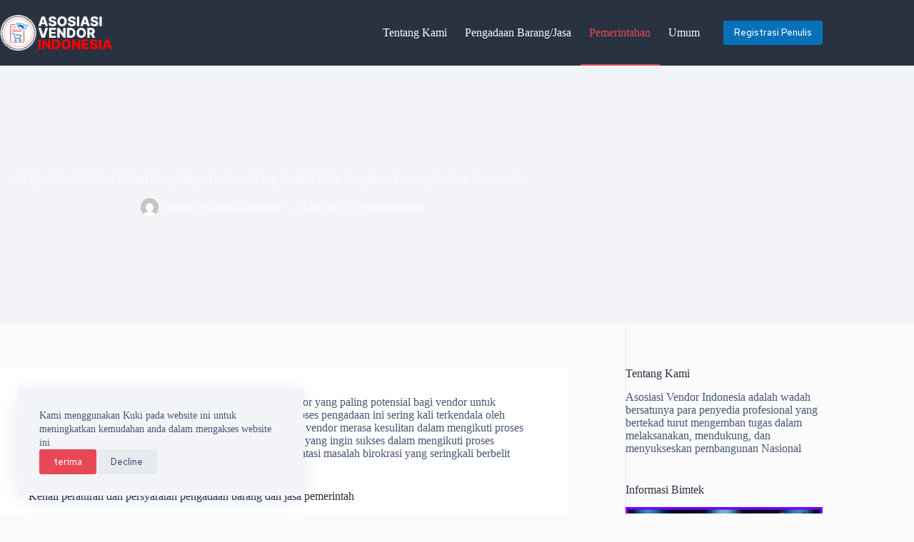

--- FILE ---
content_type: text/html; charset=UTF-8
request_url: https://menulis.vendor-indonesia.id/2023/05/02/15-tips-untuk-vendor-dalam-menghadapi-birokrasi-yang-berbelit-pada-pengadaan-barang-dan-jasa-pemerintah/
body_size: 20578
content:
<!doctype html>
<html lang="id">
<head>
	
	<meta charset="UTF-8">
	<meta name="viewport" content="width=device-width, initial-scale=1, maximum-scale=5, viewport-fit=cover">
	<link rel="profile" href="https://gmpg.org/xfn/11">

	<meta name='robots' content='index, follow, max-image-preview:large, max-snippet:-1, max-video-preview:-1' />

	<!-- This site is optimized with the Yoast SEO plugin v26.7 - https://yoast.com/wordpress/plugins/seo/ -->
	<title>15 Tips Untuk Vendor Dalam Menghadapi Birokrasi Yang Berbelit Pada Pengadaan Barang dan Jasa Pemerintah - Asosiasi Vendor Indonesia</title>
	<link rel="canonical" href="https://menulis.vendor-indonesia.id/2023/05/02/15-tips-untuk-vendor-dalam-menghadapi-birokrasi-yang-berbelit-pada-pengadaan-barang-dan-jasa-pemerintah/" />
	<meta property="og:locale" content="id_ID" />
	<meta property="og:type" content="article" />
	<meta property="og:title" content="15 Tips Untuk Vendor Dalam Menghadapi Birokrasi Yang Berbelit Pada Pengadaan Barang dan Jasa Pemerintah - Asosiasi Vendor Indonesia" />
	<meta property="og:description" content="Pengadaan barang dan jasa pemerintah adalah salah satu sektor yang paling potensial bagi vendor untuk memperluas bisnis mereka. Namun, dalam kenyataannya, proses pengadaan ini sering kali terkendala oleh birokrasi yang berbelit dan kompleks, yang membuat banyak vendor merasa kesulitan dalam mengikuti proses pengadaan yang ditetapkan oleh pemerintah. Sebagai vendor yang ingin sukses dalam mengikuti proses [&hellip;]" />
	<meta property="og:url" content="https://menulis.vendor-indonesia.id/2023/05/02/15-tips-untuk-vendor-dalam-menghadapi-birokrasi-yang-berbelit-pada-pengadaan-barang-dan-jasa-pemerintah/" />
	<meta property="og:site_name" content="Asosiasi Vendor Indonesia" />
	<meta property="article:publisher" content="https://www.facebook.com/AsosiasiVendorIndonesia/" />
	<meta property="article:published_time" content="2023-05-02T01:27:24+00:00" />
	<meta property="article:modified_time" content="2023-05-04T01:31:44+00:00" />
	<meta property="og:image" content="https://menulis.vendor-indonesia.id/wp-content/uploads/2023/05/magic-cube-1976725_1280.jpg" />
	<meta property="og:image:width" content="1280" />
	<meta property="og:image:height" content="662" />
	<meta property="og:image:type" content="image/jpeg" />
	<meta name="author" content="Humas Vendor Indonesia" />
	<meta name="twitter:card" content="summary_large_image" />
	<meta name="twitter:label1" content="Ditulis oleh" />
	<meta name="twitter:data1" content="Humas Vendor Indonesia" />
	<meta name="twitter:label2" content="Estimasi waktu membaca" />
	<meta name="twitter:data2" content="6 menit" />
	<script type="application/ld+json" class="yoast-schema-graph">{"@context":"https://schema.org","@graph":[{"@type":"Article","@id":"https://menulis.vendor-indonesia.id/2023/05/02/15-tips-untuk-vendor-dalam-menghadapi-birokrasi-yang-berbelit-pada-pengadaan-barang-dan-jasa-pemerintah/#article","isPartOf":{"@id":"https://menulis.vendor-indonesia.id/2023/05/02/15-tips-untuk-vendor-dalam-menghadapi-birokrasi-yang-berbelit-pada-pengadaan-barang-dan-jasa-pemerintah/"},"author":{"name":"Humas Vendor Indonesia","@id":"https://menulis.vendor-indonesia.id/#/schema/person/52886859d4a5063524c28ca5e14ffe66"},"headline":"15 Tips Untuk Vendor Dalam Menghadapi Birokrasi Yang Berbelit Pada Pengadaan Barang dan Jasa Pemerintah","datePublished":"2023-05-02T01:27:24+00:00","dateModified":"2023-05-04T01:31:44+00:00","mainEntityOfPage":{"@id":"https://menulis.vendor-indonesia.id/2023/05/02/15-tips-untuk-vendor-dalam-menghadapi-birokrasi-yang-berbelit-pada-pengadaan-barang-dan-jasa-pemerintah/"},"wordCount":1096,"commentCount":0,"publisher":{"@id":"https://menulis.vendor-indonesia.id/#organization"},"image":{"@id":"https://menulis.vendor-indonesia.id/2023/05/02/15-tips-untuk-vendor-dalam-menghadapi-birokrasi-yang-berbelit-pada-pengadaan-barang-dan-jasa-pemerintah/#primaryimage"},"thumbnailUrl":"https://menulis.vendor-indonesia.id/wp-content/uploads/2023/05/magic-cube-1976725_1280.jpg","articleSection":["Pemerintahan"],"inLanguage":"id","potentialAction":[{"@type":"CommentAction","name":"Comment","target":["https://menulis.vendor-indonesia.id/2023/05/02/15-tips-untuk-vendor-dalam-menghadapi-birokrasi-yang-berbelit-pada-pengadaan-barang-dan-jasa-pemerintah/#respond"]}]},{"@type":"WebPage","@id":"https://menulis.vendor-indonesia.id/2023/05/02/15-tips-untuk-vendor-dalam-menghadapi-birokrasi-yang-berbelit-pada-pengadaan-barang-dan-jasa-pemerintah/","url":"https://menulis.vendor-indonesia.id/2023/05/02/15-tips-untuk-vendor-dalam-menghadapi-birokrasi-yang-berbelit-pada-pengadaan-barang-dan-jasa-pemerintah/","name":"15 Tips Untuk Vendor Dalam Menghadapi Birokrasi Yang Berbelit Pada Pengadaan Barang dan Jasa Pemerintah - Asosiasi Vendor Indonesia","isPartOf":{"@id":"https://menulis.vendor-indonesia.id/#website"},"primaryImageOfPage":{"@id":"https://menulis.vendor-indonesia.id/2023/05/02/15-tips-untuk-vendor-dalam-menghadapi-birokrasi-yang-berbelit-pada-pengadaan-barang-dan-jasa-pemerintah/#primaryimage"},"image":{"@id":"https://menulis.vendor-indonesia.id/2023/05/02/15-tips-untuk-vendor-dalam-menghadapi-birokrasi-yang-berbelit-pada-pengadaan-barang-dan-jasa-pemerintah/#primaryimage"},"thumbnailUrl":"https://menulis.vendor-indonesia.id/wp-content/uploads/2023/05/magic-cube-1976725_1280.jpg","datePublished":"2023-05-02T01:27:24+00:00","dateModified":"2023-05-04T01:31:44+00:00","breadcrumb":{"@id":"https://menulis.vendor-indonesia.id/2023/05/02/15-tips-untuk-vendor-dalam-menghadapi-birokrasi-yang-berbelit-pada-pengadaan-barang-dan-jasa-pemerintah/#breadcrumb"},"inLanguage":"id","potentialAction":[{"@type":"ReadAction","target":["https://menulis.vendor-indonesia.id/2023/05/02/15-tips-untuk-vendor-dalam-menghadapi-birokrasi-yang-berbelit-pada-pengadaan-barang-dan-jasa-pemerintah/"]}]},{"@type":"ImageObject","inLanguage":"id","@id":"https://menulis.vendor-indonesia.id/2023/05/02/15-tips-untuk-vendor-dalam-menghadapi-birokrasi-yang-berbelit-pada-pengadaan-barang-dan-jasa-pemerintah/#primaryimage","url":"https://menulis.vendor-indonesia.id/wp-content/uploads/2023/05/magic-cube-1976725_1280.jpg","contentUrl":"https://menulis.vendor-indonesia.id/wp-content/uploads/2023/05/magic-cube-1976725_1280.jpg","width":1280,"height":662},{"@type":"BreadcrumbList","@id":"https://menulis.vendor-indonesia.id/2023/05/02/15-tips-untuk-vendor-dalam-menghadapi-birokrasi-yang-berbelit-pada-pengadaan-barang-dan-jasa-pemerintah/#breadcrumb","itemListElement":[{"@type":"ListItem","position":1,"name":"Home","item":"https://menulis.vendor-indonesia.id/"},{"@type":"ListItem","position":2,"name":"15 Tips Untuk Vendor Dalam Menghadapi Birokrasi Yang Berbelit Pada Pengadaan Barang dan Jasa Pemerintah"}]},{"@type":"WebSite","@id":"https://menulis.vendor-indonesia.id/#website","url":"https://menulis.vendor-indonesia.id/","name":"Asosiasi Vendor Indonesia","description":"Portal Penulisan Ahli Pengadaan - Asosiasi Vendor Indonesia","publisher":{"@id":"https://menulis.vendor-indonesia.id/#organization"},"potentialAction":[{"@type":"SearchAction","target":{"@type":"EntryPoint","urlTemplate":"https://menulis.vendor-indonesia.id/?s={search_term_string}"},"query-input":{"@type":"PropertyValueSpecification","valueRequired":true,"valueName":"search_term_string"}}],"inLanguage":"id"},{"@type":"Organization","@id":"https://menulis.vendor-indonesia.id/#organization","name":"Asosiasi Vendor Indonesia","url":"https://menulis.vendor-indonesia.id/","logo":{"@type":"ImageObject","inLanguage":"id","@id":"https://menulis.vendor-indonesia.id/#/schema/logo/image/","url":"https://menulis.vendor-indonesia.id/wp-content/uploads/2022/03/logo-web.png","contentUrl":"https://menulis.vendor-indonesia.id/wp-content/uploads/2022/03/logo-web.png","width":4477,"height":1412,"caption":"Asosiasi Vendor Indonesia"},"image":{"@id":"https://menulis.vendor-indonesia.id/#/schema/logo/image/"},"sameAs":["https://www.facebook.com/AsosiasiVendorIndonesia/"]},{"@type":"Person","@id":"https://menulis.vendor-indonesia.id/#/schema/person/52886859d4a5063524c28ca5e14ffe66","name":"Humas Vendor Indonesia","image":{"@type":"ImageObject","inLanguage":"id","@id":"https://menulis.vendor-indonesia.id/#/schema/person/image/","url":"https://secure.gravatar.com/avatar/800e151507d2ed6f08bb9051d0c6abc021bff6192154d4bb720996c6461f3c70?s=96&d=mm&r=g","contentUrl":"https://secure.gravatar.com/avatar/800e151507d2ed6f08bb9051d0c6abc021bff6192154d4bb720996c6461f3c70?s=96&d=mm&r=g","caption":"Humas Vendor Indonesia"},"url":"https://menulis.vendor-indonesia.id/author/eproclpkn/"}]}</script>
	<!-- / Yoast SEO plugin. -->


<link rel='dns-prefetch' href='//fonts.googleapis.com' />
<link rel="alternate" type="application/rss+xml" title="Asosiasi Vendor Indonesia &raquo; Feed" href="https://menulis.vendor-indonesia.id/feed/" />
<link rel="alternate" type="application/rss+xml" title="Asosiasi Vendor Indonesia &raquo; Umpan Komentar" href="https://menulis.vendor-indonesia.id/comments/feed/" />
<link rel="alternate" type="application/rss+xml" title="Asosiasi Vendor Indonesia &raquo; 15 Tips Untuk Vendor Dalam Menghadapi Birokrasi Yang Berbelit Pada Pengadaan Barang dan Jasa Pemerintah Umpan Komentar" href="https://menulis.vendor-indonesia.id/2023/05/02/15-tips-untuk-vendor-dalam-menghadapi-birokrasi-yang-berbelit-pada-pengadaan-barang-dan-jasa-pemerintah/feed/" />
<link rel="alternate" title="oEmbed (JSON)" type="application/json+oembed" href="https://menulis.vendor-indonesia.id/wp-json/oembed/1.0/embed?url=https%3A%2F%2Fmenulis.vendor-indonesia.id%2F2023%2F05%2F02%2F15-tips-untuk-vendor-dalam-menghadapi-birokrasi-yang-berbelit-pada-pengadaan-barang-dan-jasa-pemerintah%2F" />
<link rel="alternate" title="oEmbed (XML)" type="text/xml+oembed" href="https://menulis.vendor-indonesia.id/wp-json/oembed/1.0/embed?url=https%3A%2F%2Fmenulis.vendor-indonesia.id%2F2023%2F05%2F02%2F15-tips-untuk-vendor-dalam-menghadapi-birokrasi-yang-berbelit-pada-pengadaan-barang-dan-jasa-pemerintah%2F&#038;format=xml" />
<style id='wp-img-auto-sizes-contain-inline-css'>
img:is([sizes=auto i],[sizes^="auto," i]){contain-intrinsic-size:3000px 1500px}
/*# sourceURL=wp-img-auto-sizes-contain-inline-css */
</style>

<link rel='stylesheet' id='blocksy-dynamic-global-css' href='https://menulis.vendor-indonesia.id/wp-content/uploads/blocksy/css/global.css?ver=68893' media='all' />
<link rel='stylesheet' id='wp-block-library-css' href='https://menulis.vendor-indonesia.id/wp-includes/css/dist/block-library/style.min.css?ver=6.9' media='all' />
<style id='global-styles-inline-css'>
:root{--wp--preset--aspect-ratio--square: 1;--wp--preset--aspect-ratio--4-3: 4/3;--wp--preset--aspect-ratio--3-4: 3/4;--wp--preset--aspect-ratio--3-2: 3/2;--wp--preset--aspect-ratio--2-3: 2/3;--wp--preset--aspect-ratio--16-9: 16/9;--wp--preset--aspect-ratio--9-16: 9/16;--wp--preset--color--black: #000000;--wp--preset--color--cyan-bluish-gray: #abb8c3;--wp--preset--color--white: #ffffff;--wp--preset--color--pale-pink: #f78da7;--wp--preset--color--vivid-red: #cf2e2e;--wp--preset--color--luminous-vivid-orange: #ff6900;--wp--preset--color--luminous-vivid-amber: #fcb900;--wp--preset--color--light-green-cyan: #7bdcb5;--wp--preset--color--vivid-green-cyan: #00d084;--wp--preset--color--pale-cyan-blue: #8ed1fc;--wp--preset--color--vivid-cyan-blue: #0693e3;--wp--preset--color--vivid-purple: #9b51e0;--wp--preset--color--palette-color-1: var(--theme-palette-color-1, #0671B8);--wp--preset--color--palette-color-2: var(--theme-palette-color-2, #E84855);--wp--preset--color--palette-color-3: var(--theme-palette-color-3, #475671);--wp--preset--color--palette-color-4: var(--theme-palette-color-4, #293241);--wp--preset--color--palette-color-5: var(--theme-palette-color-5, #E7E9EF);--wp--preset--color--palette-color-6: var(--theme-palette-color-6, #f3f4f7);--wp--preset--color--palette-color-7: var(--theme-palette-color-7, #FBFBFC);--wp--preset--color--palette-color-8: var(--theme-palette-color-8, #ffffff);--wp--preset--gradient--vivid-cyan-blue-to-vivid-purple: linear-gradient(135deg,rgb(6,147,227) 0%,rgb(155,81,224) 100%);--wp--preset--gradient--light-green-cyan-to-vivid-green-cyan: linear-gradient(135deg,rgb(122,220,180) 0%,rgb(0,208,130) 100%);--wp--preset--gradient--luminous-vivid-amber-to-luminous-vivid-orange: linear-gradient(135deg,rgb(252,185,0) 0%,rgb(255,105,0) 100%);--wp--preset--gradient--luminous-vivid-orange-to-vivid-red: linear-gradient(135deg,rgb(255,105,0) 0%,rgb(207,46,46) 100%);--wp--preset--gradient--very-light-gray-to-cyan-bluish-gray: linear-gradient(135deg,rgb(238,238,238) 0%,rgb(169,184,195) 100%);--wp--preset--gradient--cool-to-warm-spectrum: linear-gradient(135deg,rgb(74,234,220) 0%,rgb(151,120,209) 20%,rgb(207,42,186) 40%,rgb(238,44,130) 60%,rgb(251,105,98) 80%,rgb(254,248,76) 100%);--wp--preset--gradient--blush-light-purple: linear-gradient(135deg,rgb(255,206,236) 0%,rgb(152,150,240) 100%);--wp--preset--gradient--blush-bordeaux: linear-gradient(135deg,rgb(254,205,165) 0%,rgb(254,45,45) 50%,rgb(107,0,62) 100%);--wp--preset--gradient--luminous-dusk: linear-gradient(135deg,rgb(255,203,112) 0%,rgb(199,81,192) 50%,rgb(65,88,208) 100%);--wp--preset--gradient--pale-ocean: linear-gradient(135deg,rgb(255,245,203) 0%,rgb(182,227,212) 50%,rgb(51,167,181) 100%);--wp--preset--gradient--electric-grass: linear-gradient(135deg,rgb(202,248,128) 0%,rgb(113,206,126) 100%);--wp--preset--gradient--midnight: linear-gradient(135deg,rgb(2,3,129) 0%,rgb(40,116,252) 100%);--wp--preset--gradient--juicy-peach: linear-gradient(to right, #ffecd2 0%, #fcb69f 100%);--wp--preset--gradient--young-passion: linear-gradient(to right, #ff8177 0%, #ff867a 0%, #ff8c7f 21%, #f99185 52%, #cf556c 78%, #b12a5b 100%);--wp--preset--gradient--true-sunset: linear-gradient(to right, #fa709a 0%, #fee140 100%);--wp--preset--gradient--morpheus-den: linear-gradient(to top, #30cfd0 0%, #330867 100%);--wp--preset--gradient--plum-plate: linear-gradient(135deg, #667eea 0%, #764ba2 100%);--wp--preset--gradient--aqua-splash: linear-gradient(15deg, #13547a 0%, #80d0c7 100%);--wp--preset--gradient--love-kiss: linear-gradient(to top, #ff0844 0%, #ffb199 100%);--wp--preset--gradient--new-retrowave: linear-gradient(to top, #3b41c5 0%, #a981bb 49%, #ffc8a9 100%);--wp--preset--gradient--plum-bath: linear-gradient(to top, #cc208e 0%, #6713d2 100%);--wp--preset--gradient--high-flight: linear-gradient(to right, #0acffe 0%, #495aff 100%);--wp--preset--gradient--teen-party: linear-gradient(-225deg, #FF057C 0%, #8D0B93 50%, #321575 100%);--wp--preset--gradient--fabled-sunset: linear-gradient(-225deg, #231557 0%, #44107A 29%, #FF1361 67%, #FFF800 100%);--wp--preset--gradient--arielle-smile: radial-gradient(circle 248px at center, #16d9e3 0%, #30c7ec 47%, #46aef7 100%);--wp--preset--gradient--itmeo-branding: linear-gradient(180deg, #2af598 0%, #009efd 100%);--wp--preset--gradient--deep-blue: linear-gradient(to right, #6a11cb 0%, #2575fc 100%);--wp--preset--gradient--strong-bliss: linear-gradient(to right, #f78ca0 0%, #f9748f 19%, #fd868c 60%, #fe9a8b 100%);--wp--preset--gradient--sweet-period: linear-gradient(to top, #3f51b1 0%, #5a55ae 13%, #7b5fac 25%, #8f6aae 38%, #a86aa4 50%, #cc6b8e 62%, #f18271 75%, #f3a469 87%, #f7c978 100%);--wp--preset--gradient--purple-division: linear-gradient(to top, #7028e4 0%, #e5b2ca 100%);--wp--preset--gradient--cold-evening: linear-gradient(to top, #0c3483 0%, #a2b6df 100%, #6b8cce 100%, #a2b6df 100%);--wp--preset--gradient--mountain-rock: linear-gradient(to right, #868f96 0%, #596164 100%);--wp--preset--gradient--desert-hump: linear-gradient(to top, #c79081 0%, #dfa579 100%);--wp--preset--gradient--ethernal-constance: linear-gradient(to top, #09203f 0%, #537895 100%);--wp--preset--gradient--happy-memories: linear-gradient(-60deg, #ff5858 0%, #f09819 100%);--wp--preset--gradient--grown-early: linear-gradient(to top, #0ba360 0%, #3cba92 100%);--wp--preset--gradient--morning-salad: linear-gradient(-225deg, #B7F8DB 0%, #50A7C2 100%);--wp--preset--gradient--night-call: linear-gradient(-225deg, #AC32E4 0%, #7918F2 48%, #4801FF 100%);--wp--preset--gradient--mind-crawl: linear-gradient(-225deg, #473B7B 0%, #3584A7 51%, #30D2BE 100%);--wp--preset--gradient--angel-care: linear-gradient(-225deg, #FFE29F 0%, #FFA99F 48%, #FF719A 100%);--wp--preset--gradient--juicy-cake: linear-gradient(to top, #e14fad 0%, #f9d423 100%);--wp--preset--gradient--rich-metal: linear-gradient(to right, #d7d2cc 0%, #304352 100%);--wp--preset--gradient--mole-hall: linear-gradient(-20deg, #616161 0%, #9bc5c3 100%);--wp--preset--gradient--cloudy-knoxville: linear-gradient(120deg, #fdfbfb 0%, #ebedee 100%);--wp--preset--gradient--soft-grass: linear-gradient(to top, #c1dfc4 0%, #deecdd 100%);--wp--preset--gradient--saint-petersburg: linear-gradient(135deg, #f5f7fa 0%, #c3cfe2 100%);--wp--preset--gradient--everlasting-sky: linear-gradient(135deg, #fdfcfb 0%, #e2d1c3 100%);--wp--preset--gradient--kind-steel: linear-gradient(-20deg, #e9defa 0%, #fbfcdb 100%);--wp--preset--gradient--over-sun: linear-gradient(60deg, #abecd6 0%, #fbed96 100%);--wp--preset--gradient--premium-white: linear-gradient(to top, #d5d4d0 0%, #d5d4d0 1%, #eeeeec 31%, #efeeec 75%, #e9e9e7 100%);--wp--preset--gradient--clean-mirror: linear-gradient(45deg, #93a5cf 0%, #e4efe9 100%);--wp--preset--gradient--wild-apple: linear-gradient(to top, #d299c2 0%, #fef9d7 100%);--wp--preset--gradient--snow-again: linear-gradient(to top, #e6e9f0 0%, #eef1f5 100%);--wp--preset--gradient--confident-cloud: linear-gradient(to top, #dad4ec 0%, #dad4ec 1%, #f3e7e9 100%);--wp--preset--gradient--glass-water: linear-gradient(to top, #dfe9f3 0%, white 100%);--wp--preset--gradient--perfect-white: linear-gradient(-225deg, #E3FDF5 0%, #FFE6FA 100%);--wp--preset--font-size--small: 13px;--wp--preset--font-size--medium: 20px;--wp--preset--font-size--large: clamp(22px, 1.375rem + ((1vw - 3.2px) * 0.625), 30px);--wp--preset--font-size--x-large: clamp(30px, 1.875rem + ((1vw - 3.2px) * 1.563), 50px);--wp--preset--font-size--xx-large: clamp(45px, 2.813rem + ((1vw - 3.2px) * 2.734), 80px);--wp--preset--spacing--20: 0.44rem;--wp--preset--spacing--30: 0.67rem;--wp--preset--spacing--40: 1rem;--wp--preset--spacing--50: 1.5rem;--wp--preset--spacing--60: 2.25rem;--wp--preset--spacing--70: 3.38rem;--wp--preset--spacing--80: 5.06rem;--wp--preset--shadow--natural: 6px 6px 9px rgba(0, 0, 0, 0.2);--wp--preset--shadow--deep: 12px 12px 50px rgba(0, 0, 0, 0.4);--wp--preset--shadow--sharp: 6px 6px 0px rgba(0, 0, 0, 0.2);--wp--preset--shadow--outlined: 6px 6px 0px -3px rgb(255, 255, 255), 6px 6px rgb(0, 0, 0);--wp--preset--shadow--crisp: 6px 6px 0px rgb(0, 0, 0);}:root { --wp--style--global--content-size: var(--theme-block-max-width);--wp--style--global--wide-size: var(--theme-block-wide-max-width); }:where(body) { margin: 0; }.wp-site-blocks > .alignleft { float: left; margin-right: 2em; }.wp-site-blocks > .alignright { float: right; margin-left: 2em; }.wp-site-blocks > .aligncenter { justify-content: center; margin-left: auto; margin-right: auto; }:where(.wp-site-blocks) > * { margin-block-start: var(--theme-content-spacing); margin-block-end: 0; }:where(.wp-site-blocks) > :first-child { margin-block-start: 0; }:where(.wp-site-blocks) > :last-child { margin-block-end: 0; }:root { --wp--style--block-gap: var(--theme-content-spacing); }:root :where(.is-layout-flow) > :first-child{margin-block-start: 0;}:root :where(.is-layout-flow) > :last-child{margin-block-end: 0;}:root :where(.is-layout-flow) > *{margin-block-start: var(--theme-content-spacing);margin-block-end: 0;}:root :where(.is-layout-constrained) > :first-child{margin-block-start: 0;}:root :where(.is-layout-constrained) > :last-child{margin-block-end: 0;}:root :where(.is-layout-constrained) > *{margin-block-start: var(--theme-content-spacing);margin-block-end: 0;}:root :where(.is-layout-flex){gap: var(--theme-content-spacing);}:root :where(.is-layout-grid){gap: var(--theme-content-spacing);}.is-layout-flow > .alignleft{float: left;margin-inline-start: 0;margin-inline-end: 2em;}.is-layout-flow > .alignright{float: right;margin-inline-start: 2em;margin-inline-end: 0;}.is-layout-flow > .aligncenter{margin-left: auto !important;margin-right: auto !important;}.is-layout-constrained > .alignleft{float: left;margin-inline-start: 0;margin-inline-end: 2em;}.is-layout-constrained > .alignright{float: right;margin-inline-start: 2em;margin-inline-end: 0;}.is-layout-constrained > .aligncenter{margin-left: auto !important;margin-right: auto !important;}.is-layout-constrained > :where(:not(.alignleft):not(.alignright):not(.alignfull)){max-width: var(--wp--style--global--content-size);margin-left: auto !important;margin-right: auto !important;}.is-layout-constrained > .alignwide{max-width: var(--wp--style--global--wide-size);}body .is-layout-flex{display: flex;}.is-layout-flex{flex-wrap: wrap;align-items: center;}.is-layout-flex > :is(*, div){margin: 0;}body .is-layout-grid{display: grid;}.is-layout-grid > :is(*, div){margin: 0;}body{padding-top: 0px;padding-right: 0px;padding-bottom: 0px;padding-left: 0px;}:root :where(.wp-element-button, .wp-block-button__link){font-style: inherit;font-weight: inherit;letter-spacing: inherit;text-transform: inherit;}.has-black-color{color: var(--wp--preset--color--black) !important;}.has-cyan-bluish-gray-color{color: var(--wp--preset--color--cyan-bluish-gray) !important;}.has-white-color{color: var(--wp--preset--color--white) !important;}.has-pale-pink-color{color: var(--wp--preset--color--pale-pink) !important;}.has-vivid-red-color{color: var(--wp--preset--color--vivid-red) !important;}.has-luminous-vivid-orange-color{color: var(--wp--preset--color--luminous-vivid-orange) !important;}.has-luminous-vivid-amber-color{color: var(--wp--preset--color--luminous-vivid-amber) !important;}.has-light-green-cyan-color{color: var(--wp--preset--color--light-green-cyan) !important;}.has-vivid-green-cyan-color{color: var(--wp--preset--color--vivid-green-cyan) !important;}.has-pale-cyan-blue-color{color: var(--wp--preset--color--pale-cyan-blue) !important;}.has-vivid-cyan-blue-color{color: var(--wp--preset--color--vivid-cyan-blue) !important;}.has-vivid-purple-color{color: var(--wp--preset--color--vivid-purple) !important;}.has-palette-color-1-color{color: var(--wp--preset--color--palette-color-1) !important;}.has-palette-color-2-color{color: var(--wp--preset--color--palette-color-2) !important;}.has-palette-color-3-color{color: var(--wp--preset--color--palette-color-3) !important;}.has-palette-color-4-color{color: var(--wp--preset--color--palette-color-4) !important;}.has-palette-color-5-color{color: var(--wp--preset--color--palette-color-5) !important;}.has-palette-color-6-color{color: var(--wp--preset--color--palette-color-6) !important;}.has-palette-color-7-color{color: var(--wp--preset--color--palette-color-7) !important;}.has-palette-color-8-color{color: var(--wp--preset--color--palette-color-8) !important;}.has-black-background-color{background-color: var(--wp--preset--color--black) !important;}.has-cyan-bluish-gray-background-color{background-color: var(--wp--preset--color--cyan-bluish-gray) !important;}.has-white-background-color{background-color: var(--wp--preset--color--white) !important;}.has-pale-pink-background-color{background-color: var(--wp--preset--color--pale-pink) !important;}.has-vivid-red-background-color{background-color: var(--wp--preset--color--vivid-red) !important;}.has-luminous-vivid-orange-background-color{background-color: var(--wp--preset--color--luminous-vivid-orange) !important;}.has-luminous-vivid-amber-background-color{background-color: var(--wp--preset--color--luminous-vivid-amber) !important;}.has-light-green-cyan-background-color{background-color: var(--wp--preset--color--light-green-cyan) !important;}.has-vivid-green-cyan-background-color{background-color: var(--wp--preset--color--vivid-green-cyan) !important;}.has-pale-cyan-blue-background-color{background-color: var(--wp--preset--color--pale-cyan-blue) !important;}.has-vivid-cyan-blue-background-color{background-color: var(--wp--preset--color--vivid-cyan-blue) !important;}.has-vivid-purple-background-color{background-color: var(--wp--preset--color--vivid-purple) !important;}.has-palette-color-1-background-color{background-color: var(--wp--preset--color--palette-color-1) !important;}.has-palette-color-2-background-color{background-color: var(--wp--preset--color--palette-color-2) !important;}.has-palette-color-3-background-color{background-color: var(--wp--preset--color--palette-color-3) !important;}.has-palette-color-4-background-color{background-color: var(--wp--preset--color--palette-color-4) !important;}.has-palette-color-5-background-color{background-color: var(--wp--preset--color--palette-color-5) !important;}.has-palette-color-6-background-color{background-color: var(--wp--preset--color--palette-color-6) !important;}.has-palette-color-7-background-color{background-color: var(--wp--preset--color--palette-color-7) !important;}.has-palette-color-8-background-color{background-color: var(--wp--preset--color--palette-color-8) !important;}.has-black-border-color{border-color: var(--wp--preset--color--black) !important;}.has-cyan-bluish-gray-border-color{border-color: var(--wp--preset--color--cyan-bluish-gray) !important;}.has-white-border-color{border-color: var(--wp--preset--color--white) !important;}.has-pale-pink-border-color{border-color: var(--wp--preset--color--pale-pink) !important;}.has-vivid-red-border-color{border-color: var(--wp--preset--color--vivid-red) !important;}.has-luminous-vivid-orange-border-color{border-color: var(--wp--preset--color--luminous-vivid-orange) !important;}.has-luminous-vivid-amber-border-color{border-color: var(--wp--preset--color--luminous-vivid-amber) !important;}.has-light-green-cyan-border-color{border-color: var(--wp--preset--color--light-green-cyan) !important;}.has-vivid-green-cyan-border-color{border-color: var(--wp--preset--color--vivid-green-cyan) !important;}.has-pale-cyan-blue-border-color{border-color: var(--wp--preset--color--pale-cyan-blue) !important;}.has-vivid-cyan-blue-border-color{border-color: var(--wp--preset--color--vivid-cyan-blue) !important;}.has-vivid-purple-border-color{border-color: var(--wp--preset--color--vivid-purple) !important;}.has-palette-color-1-border-color{border-color: var(--wp--preset--color--palette-color-1) !important;}.has-palette-color-2-border-color{border-color: var(--wp--preset--color--palette-color-2) !important;}.has-palette-color-3-border-color{border-color: var(--wp--preset--color--palette-color-3) !important;}.has-palette-color-4-border-color{border-color: var(--wp--preset--color--palette-color-4) !important;}.has-palette-color-5-border-color{border-color: var(--wp--preset--color--palette-color-5) !important;}.has-palette-color-6-border-color{border-color: var(--wp--preset--color--palette-color-6) !important;}.has-palette-color-7-border-color{border-color: var(--wp--preset--color--palette-color-7) !important;}.has-palette-color-8-border-color{border-color: var(--wp--preset--color--palette-color-8) !important;}.has-vivid-cyan-blue-to-vivid-purple-gradient-background{background: var(--wp--preset--gradient--vivid-cyan-blue-to-vivid-purple) !important;}.has-light-green-cyan-to-vivid-green-cyan-gradient-background{background: var(--wp--preset--gradient--light-green-cyan-to-vivid-green-cyan) !important;}.has-luminous-vivid-amber-to-luminous-vivid-orange-gradient-background{background: var(--wp--preset--gradient--luminous-vivid-amber-to-luminous-vivid-orange) !important;}.has-luminous-vivid-orange-to-vivid-red-gradient-background{background: var(--wp--preset--gradient--luminous-vivid-orange-to-vivid-red) !important;}.has-very-light-gray-to-cyan-bluish-gray-gradient-background{background: var(--wp--preset--gradient--very-light-gray-to-cyan-bluish-gray) !important;}.has-cool-to-warm-spectrum-gradient-background{background: var(--wp--preset--gradient--cool-to-warm-spectrum) !important;}.has-blush-light-purple-gradient-background{background: var(--wp--preset--gradient--blush-light-purple) !important;}.has-blush-bordeaux-gradient-background{background: var(--wp--preset--gradient--blush-bordeaux) !important;}.has-luminous-dusk-gradient-background{background: var(--wp--preset--gradient--luminous-dusk) !important;}.has-pale-ocean-gradient-background{background: var(--wp--preset--gradient--pale-ocean) !important;}.has-electric-grass-gradient-background{background: var(--wp--preset--gradient--electric-grass) !important;}.has-midnight-gradient-background{background: var(--wp--preset--gradient--midnight) !important;}.has-juicy-peach-gradient-background{background: var(--wp--preset--gradient--juicy-peach) !important;}.has-young-passion-gradient-background{background: var(--wp--preset--gradient--young-passion) !important;}.has-true-sunset-gradient-background{background: var(--wp--preset--gradient--true-sunset) !important;}.has-morpheus-den-gradient-background{background: var(--wp--preset--gradient--morpheus-den) !important;}.has-plum-plate-gradient-background{background: var(--wp--preset--gradient--plum-plate) !important;}.has-aqua-splash-gradient-background{background: var(--wp--preset--gradient--aqua-splash) !important;}.has-love-kiss-gradient-background{background: var(--wp--preset--gradient--love-kiss) !important;}.has-new-retrowave-gradient-background{background: var(--wp--preset--gradient--new-retrowave) !important;}.has-plum-bath-gradient-background{background: var(--wp--preset--gradient--plum-bath) !important;}.has-high-flight-gradient-background{background: var(--wp--preset--gradient--high-flight) !important;}.has-teen-party-gradient-background{background: var(--wp--preset--gradient--teen-party) !important;}.has-fabled-sunset-gradient-background{background: var(--wp--preset--gradient--fabled-sunset) !important;}.has-arielle-smile-gradient-background{background: var(--wp--preset--gradient--arielle-smile) !important;}.has-itmeo-branding-gradient-background{background: var(--wp--preset--gradient--itmeo-branding) !important;}.has-deep-blue-gradient-background{background: var(--wp--preset--gradient--deep-blue) !important;}.has-strong-bliss-gradient-background{background: var(--wp--preset--gradient--strong-bliss) !important;}.has-sweet-period-gradient-background{background: var(--wp--preset--gradient--sweet-period) !important;}.has-purple-division-gradient-background{background: var(--wp--preset--gradient--purple-division) !important;}.has-cold-evening-gradient-background{background: var(--wp--preset--gradient--cold-evening) !important;}.has-mountain-rock-gradient-background{background: var(--wp--preset--gradient--mountain-rock) !important;}.has-desert-hump-gradient-background{background: var(--wp--preset--gradient--desert-hump) !important;}.has-ethernal-constance-gradient-background{background: var(--wp--preset--gradient--ethernal-constance) !important;}.has-happy-memories-gradient-background{background: var(--wp--preset--gradient--happy-memories) !important;}.has-grown-early-gradient-background{background: var(--wp--preset--gradient--grown-early) !important;}.has-morning-salad-gradient-background{background: var(--wp--preset--gradient--morning-salad) !important;}.has-night-call-gradient-background{background: var(--wp--preset--gradient--night-call) !important;}.has-mind-crawl-gradient-background{background: var(--wp--preset--gradient--mind-crawl) !important;}.has-angel-care-gradient-background{background: var(--wp--preset--gradient--angel-care) !important;}.has-juicy-cake-gradient-background{background: var(--wp--preset--gradient--juicy-cake) !important;}.has-rich-metal-gradient-background{background: var(--wp--preset--gradient--rich-metal) !important;}.has-mole-hall-gradient-background{background: var(--wp--preset--gradient--mole-hall) !important;}.has-cloudy-knoxville-gradient-background{background: var(--wp--preset--gradient--cloudy-knoxville) !important;}.has-soft-grass-gradient-background{background: var(--wp--preset--gradient--soft-grass) !important;}.has-saint-petersburg-gradient-background{background: var(--wp--preset--gradient--saint-petersburg) !important;}.has-everlasting-sky-gradient-background{background: var(--wp--preset--gradient--everlasting-sky) !important;}.has-kind-steel-gradient-background{background: var(--wp--preset--gradient--kind-steel) !important;}.has-over-sun-gradient-background{background: var(--wp--preset--gradient--over-sun) !important;}.has-premium-white-gradient-background{background: var(--wp--preset--gradient--premium-white) !important;}.has-clean-mirror-gradient-background{background: var(--wp--preset--gradient--clean-mirror) !important;}.has-wild-apple-gradient-background{background: var(--wp--preset--gradient--wild-apple) !important;}.has-snow-again-gradient-background{background: var(--wp--preset--gradient--snow-again) !important;}.has-confident-cloud-gradient-background{background: var(--wp--preset--gradient--confident-cloud) !important;}.has-glass-water-gradient-background{background: var(--wp--preset--gradient--glass-water) !important;}.has-perfect-white-gradient-background{background: var(--wp--preset--gradient--perfect-white) !important;}.has-small-font-size{font-size: var(--wp--preset--font-size--small) !important;}.has-medium-font-size{font-size: var(--wp--preset--font-size--medium) !important;}.has-large-font-size{font-size: var(--wp--preset--font-size--large) !important;}.has-x-large-font-size{font-size: var(--wp--preset--font-size--x-large) !important;}.has-xx-large-font-size{font-size: var(--wp--preset--font-size--xx-large) !important;}
:root :where(.wp-block-pullquote){font-size: clamp(0.984em, 0.984rem + ((1vw - 0.2em) * 0.645), 1.5em);line-height: 1.6;}
/*# sourceURL=global-styles-inline-css */
</style>
<link rel='stylesheet' id='authors-list-css-css' href='https://menulis.vendor-indonesia.id/wp-content/plugins/authors-list/backend/assets/css/front.css?ver=2.0.6.2' media='all' />
<link rel='stylesheet' id='jquery-ui-css-css' href='https://menulis.vendor-indonesia.id/wp-content/plugins/authors-list/backend/assets/css/jquery-ui.css?ver=2.0.6.2' media='all' />
<link rel='stylesheet' id='blocksy-fonts-font-source-google-css' href='https://fonts.googleapis.com/css2?family=Red%20Hat%20Text:wght@400;500;600;700&#038;display=swap' media='all' />
<link rel='stylesheet' id='ct-main-styles-css' href='https://menulis.vendor-indonesia.id/wp-content/themes/blocksy/static/bundle/main.min.css?ver=2.1.23' media='all' />
<link rel='stylesheet' id='ct-page-title-styles-css' href='https://menulis.vendor-indonesia.id/wp-content/themes/blocksy/static/bundle/page-title.min.css?ver=2.1.23' media='all' />
<link rel='stylesheet' id='ct-sidebar-styles-css' href='https://menulis.vendor-indonesia.id/wp-content/themes/blocksy/static/bundle/sidebar.min.css?ver=2.1.23' media='all' />
<link rel='stylesheet' id='ct-comments-styles-css' href='https://menulis.vendor-indonesia.id/wp-content/themes/blocksy/static/bundle/comments.min.css?ver=2.1.23' media='all' />
<link rel='stylesheet' id='ct-author-box-styles-css' href='https://menulis.vendor-indonesia.id/wp-content/themes/blocksy/static/bundle/author-box.min.css?ver=2.1.23' media='all' />
<link rel='stylesheet' id='ct-share-box-styles-css' href='https://menulis.vendor-indonesia.id/wp-content/themes/blocksy/static/bundle/share-box.min.css?ver=2.1.23' media='all' />
<script src="https://menulis.vendor-indonesia.id/wp-includes/js/jquery/jquery.min.js?ver=3.7.1" id="jquery-core-js"></script>
<script src="https://menulis.vendor-indonesia.id/wp-includes/js/jquery/jquery-migrate.min.js?ver=3.4.1" id="jquery-migrate-js"></script>
<link rel="https://api.w.org/" href="https://menulis.vendor-indonesia.id/wp-json/" /><link rel="alternate" title="JSON" type="application/json" href="https://menulis.vendor-indonesia.id/wp-json/wp/v2/posts/227837" /><link rel="EditURI" type="application/rsd+xml" title="RSD" href="https://menulis.vendor-indonesia.id/xmlrpc.php?rsd" />
<meta name="generator" content="WordPress 6.9" />
<link rel='shortlink' href='https://menulis.vendor-indonesia.id/?p=227837' />
<noscript><link rel='stylesheet' href='https://menulis.vendor-indonesia.id/wp-content/themes/blocksy/static/bundle/no-scripts.min.css' type='text/css'></noscript>
<link rel="icon" href="https://menulis.vendor-indonesia.id/wp-content/uploads/2022/02/logo-bulat-150x150.png" sizes="32x32" />
<link rel="icon" href="https://menulis.vendor-indonesia.id/wp-content/uploads/2022/02/logo-bulat-300x300.png" sizes="192x192" />
<link rel="apple-touch-icon" href="https://menulis.vendor-indonesia.id/wp-content/uploads/2022/02/logo-bulat-300x300.png" />
<meta name="msapplication-TileImage" content="https://menulis.vendor-indonesia.id/wp-content/uploads/2022/02/logo-bulat-300x300.png" />
		<style id="wp-custom-css">
			.entry-content figure {
    width: 100% !important;
    max-width: 100% !important;
}		</style>
			</head>


<body class="wp-singular post-template-default single single-post postid-227837 single-format-standard wp-custom-logo wp-embed-responsive wp-theme-blocksy user-registration-page ur-settings-sidebar-show" data-link="type-2" data-prefix="single_blog_post" data-header="type-1" data-footer="type-1" itemscope="itemscope" itemtype="https://schema.org/Blog">

<a class="skip-link screen-reader-text" href="#main">Skip to content</a><div class="ct-drawer-canvas" data-location="start"><div id="offcanvas" class="ct-panel ct-header" data-behaviour="right-side" role="dialog" aria-label="Offcanvas modal" inert=""><div class="ct-panel-inner">
		<div class="ct-panel-actions">
			
			<button class="ct-toggle-close" data-type="type-1" aria-label="Close drawer">
				<svg class="ct-icon" width="12" height="12" viewBox="0 0 15 15"><path d="M1 15a1 1 0 01-.71-.29 1 1 0 010-1.41l5.8-5.8-5.8-5.8A1 1 0 011.7.29l5.8 5.8 5.8-5.8a1 1 0 011.41 1.41l-5.8 5.8 5.8 5.8a1 1 0 01-1.41 1.41l-5.8-5.8-5.8 5.8A1 1 0 011 15z"/></svg>
			</button>
		</div>
		<div class="ct-panel-content" data-device="desktop"><div class="ct-panel-content-inner"></div></div><div class="ct-panel-content" data-device="mobile"><div class="ct-panel-content-inner">
<nav
	class="mobile-menu menu-container"
	data-id="mobile-menu" data-interaction="click" data-toggle-type="type-1" data-submenu-dots="yes"	>

	<ul><li class="page_item page-item-227550"><a href="https://menulis.vendor-indonesia.id/login-customizer/" class="ct-menu-link">Login Customizer</a></li><li class="page_item page-item-227537"><a href="https://menulis.vendor-indonesia.id/my-account/" class="ct-menu-link">My Account</a></li><li class="page_item page-item-227538"><a href="https://menulis.vendor-indonesia.id/daftar/" class="ct-menu-link">Registrasi Penulis</a></li></ul></nav>

</div></div></div></div></div>
<div id="main-container">
	<header id="header" class="ct-header" data-id="type-1" itemscope="" itemtype="https://schema.org/WPHeader"><div data-device="desktop"><div data-row="middle" data-column-set="2"><div class="ct-container"><div data-column="start" data-placements="1"><div data-items="primary">
<div	class="site-branding"
	data-id="logo"		itemscope="itemscope" itemtype="https://schema.org/Organization">

			<a href="https://menulis.vendor-indonesia.id/" class="site-logo-container" rel="home" itemprop="url" ><img width="4477" height="1412" src="https://menulis.vendor-indonesia.id/wp-content/uploads/2022/03/logo-web.png" class="default-logo" alt="Asosiasi Vendor Indonesia" decoding="async" fetchpriority="high" srcset="https://menulis.vendor-indonesia.id/wp-content/uploads/2022/03/logo-web.png 4477w, https://menulis.vendor-indonesia.id/wp-content/uploads/2022/03/logo-web-300x95.png 300w, https://menulis.vendor-indonesia.id/wp-content/uploads/2022/03/logo-web-1024x323.png 1024w, https://menulis.vendor-indonesia.id/wp-content/uploads/2022/03/logo-web-768x242.png 768w, https://menulis.vendor-indonesia.id/wp-content/uploads/2022/03/logo-web-1536x484.png 1536w, https://menulis.vendor-indonesia.id/wp-content/uploads/2022/03/logo-web-2048x646.png 2048w" sizes="(max-width: 4477px) 100vw, 4477px" /></a>	
	</div>

</div></div><div data-column="end" data-placements="1"><div data-items="primary">
<nav
	id="header-menu-1"
	class="header-menu-1 menu-container"
	data-id="menu" data-interaction="hover"	data-menu="type-2:default"
	data-dropdown="type-1:simple"		data-responsive="no"	itemscope="" itemtype="https://schema.org/SiteNavigationElement"	aria-label="Atas">

	<ul id="menu-atas" class="menu"><li id="menu-item-227522" class="menu-item menu-item-type-custom menu-item-object-custom menu-item-227522"><a href="https://vendor-indonesia.id" class="ct-menu-link">Tentang Kami</a></li>
<li id="menu-item-227519" class="menu-item menu-item-type-taxonomy menu-item-object-category menu-item-227519"><a href="https://menulis.vendor-indonesia.id/category/pengadaan-barang-jasa/" class="ct-menu-link">Pengadaan Barang/Jasa</a></li>
<li id="menu-item-227520" class="menu-item menu-item-type-taxonomy menu-item-object-category current-post-ancestor current-menu-parent current-post-parent menu-item-227520"><a href="https://menulis.vendor-indonesia.id/category/pemerintahan/" class="ct-menu-link">Pemerintahan</a></li>
<li id="menu-item-227521" class="menu-item menu-item-type-taxonomy menu-item-object-category menu-item-227521"><a href="https://menulis.vendor-indonesia.id/category/umum/" class="ct-menu-link">Umum</a></li>
</ul></nav>


<div
	class="ct-header-cta"
	data-id="button">
	<a
		href="/daftar"
		class="ct-button"
		data-size="small" aria-label="Registrasi Penulis">
		Registrasi Penulis	</a>
</div>
</div></div></div></div></div><div data-device="mobile"><div data-row="middle" data-column-set="2"><div class="ct-container"><div data-column="start" data-placements="1"><div data-items="primary">
<div	class="site-branding"
	data-id="logo"		>

			<a href="https://menulis.vendor-indonesia.id/" class="site-logo-container" rel="home" itemprop="url" ><img width="4477" height="1412" src="https://menulis.vendor-indonesia.id/wp-content/uploads/2022/03/logo-web.png" class="default-logo" alt="Asosiasi Vendor Indonesia" decoding="async" srcset="https://menulis.vendor-indonesia.id/wp-content/uploads/2022/03/logo-web.png 4477w, https://menulis.vendor-indonesia.id/wp-content/uploads/2022/03/logo-web-300x95.png 300w, https://menulis.vendor-indonesia.id/wp-content/uploads/2022/03/logo-web-1024x323.png 1024w, https://menulis.vendor-indonesia.id/wp-content/uploads/2022/03/logo-web-768x242.png 768w, https://menulis.vendor-indonesia.id/wp-content/uploads/2022/03/logo-web-1536x484.png 1536w, https://menulis.vendor-indonesia.id/wp-content/uploads/2022/03/logo-web-2048x646.png 2048w" sizes="(max-width: 4477px) 100vw, 4477px" /></a>	
	</div>

</div></div><div data-column="end" data-placements="1"><div data-items="primary">
<button
	class="ct-header-trigger ct-toggle "
	data-toggle-panel="#offcanvas"
	aria-controls="offcanvas"
	data-design="simple"
	data-label="right"
	aria-label="Menu"
	data-id="trigger">

	<span class="ct-label ct-hidden-sm ct-hidden-md ct-hidden-lg" aria-hidden="true">Menu</span>

	<svg class="ct-icon" width="18" height="14" viewBox="0 0 18 14" data-type="type-1" aria-hidden="true">
		<rect y="0.00" width="18" height="1.7" rx="1"/>
		<rect y="6.15" width="18" height="1.7" rx="1"/>
		<rect y="12.3" width="18" height="1.7" rx="1"/>
	</svg></button>
</div></div></div></div></div></header>
	<main id="main" class="site-main hfeed" itemscope="itemscope" itemtype="https://schema.org/CreativeWork">

		
<div class="hero-section" data-type="type-2" data-parallax="desktop">
			<figure>
			<div class="ct-media-container"><img width="1280" height="662" src="https://menulis.vendor-indonesia.id/wp-content/uploads/2023/05/magic-cube-1976725_1280.jpg" class="attachment-full size-full" alt="" loading="lazy" decoding="async" srcset="https://menulis.vendor-indonesia.id/wp-content/uploads/2023/05/magic-cube-1976725_1280.jpg 1280w, https://menulis.vendor-indonesia.id/wp-content/uploads/2023/05/magic-cube-1976725_1280-300x155.jpg 300w, https://menulis.vendor-indonesia.id/wp-content/uploads/2023/05/magic-cube-1976725_1280-1024x530.jpg 1024w, https://menulis.vendor-indonesia.id/wp-content/uploads/2023/05/magic-cube-1976725_1280-768x397.jpg 768w" sizes="auto, (max-width: 1280px) 100vw, 1280px" itemprop="image" /></div>		</figure>
	
			<header class="entry-header ct-container-narrow">
			<h1 class="page-title" itemprop="headline">15 Tips Untuk Vendor Dalam Menghadapi Birokrasi Yang Berbelit Pada Pengadaan Barang dan Jasa Pemerintah</h1><ul class="entry-meta" data-type="simple:slash" ><li class="meta-author" itemprop="author" itemscope="" itemtype="https://schema.org/Person"><a href="https://menulis.vendor-indonesia.id/author/eproclpkn/" tabindex="-1" class="ct-media-container-static"><img decoding="async" src="https://secure.gravatar.com/avatar/800e151507d2ed6f08bb9051d0c6abc021bff6192154d4bb720996c6461f3c70?s=50&amp;d=mm&amp;r=g" width="25" height="25" style="height:25px" alt="Avatar photo"></a><a class="ct-meta-element-author" href="https://menulis.vendor-indonesia.id/author/eproclpkn/" title="Posts by Humas Vendor Indonesia" rel="author" itemprop="url"><span itemprop="name">Humas Vendor Indonesia</span></a></li><li class="meta-date" itemprop="datePublished"><time class="ct-meta-element-date" datetime="2023-05-02T08:27:24+07:00">2 Mei 2023</time></li><li class="meta-categories" data-type="simple"><a href="https://menulis.vendor-indonesia.id/category/pemerintahan/" rel="tag" class="ct-term-16">Pemerintahan</a></li></ul>		</header>
	</div>



	<div
		class="ct-container"
		data-sidebar="right"				data-vertical-spacing="top:bottom">

		
		
	<article
		id="post-227837"
		class="post-227837 post type-post status-publish format-standard has-post-thumbnail hentry category-pemerintahan">

		
		
		
		<div class="entry-content is-layout-flow">
			<p>Pengadaan barang dan jasa pemerintah adalah salah satu sektor yang paling potensial bagi vendor untuk memperluas bisnis mereka. Namun, dalam kenyataannya, proses pengadaan ini sering kali terkendala oleh birokrasi yang berbelit dan kompleks, yang membuat banyak vendor merasa kesulitan dalam mengikuti proses pengadaan yang ditetapkan oleh pemerintah. Sebagai vendor yang ingin sukses dalam mengikuti proses pengadaan ini, ada beberapa tip yang dapat membantu mengatasi masalah birokrasi yang seringkali berbelit tersebut.</p>
<h2>Kenali peraturan dan persyaratan pengadaan barang dan jasa pemerintah</h2>
<p>Hal pertama yang harus dilakukan oleh vendor adalah memahami peraturan dan persyaratan pengadaan barang dan jasa pemerintah. Setiap instansi pemerintah memiliki aturan yang berbeda-beda terkait pengadaan barang dan jasa, termasuk persyaratan administratif dan teknis yang harus dipenuhi oleh vendor. Oleh karena itu, vendor harus membaca dengan seksama dokumen pengadaan yang diterbitkan oleh instansi pemerintah dan memahami persyaratan yang tercantum di dalamnya.</p>
<h2>Persiapkan dokumen yang diperlukan dengan baik</h2>
<p>Persyaratan administratif dan teknis yang harus dipenuhi oleh vendor seringkali memerlukan dokumen-dokumen tertentu. Vendor harus mempersiapkan dokumen-dokumen tersebut dengan baik dan memastikan bahwa semuanya sesuai dengan persyaratan yang telah ditetapkan. Dokumen-dokumen yang harus disiapkan antara lain surat keterangan domisili perusahaan, surat izin usaha, surat keterangan pajak, dan sertifikat-sertifikat lainnya yang relevan.</p>
<h2>Gunakan teknologi untuk memudahkan proses pengadaan</h2>
<p>Dalam era digital seperti sekarang ini, teknologi dapat menjadi sahabat terbaik vendor dalam menghadapi birokrasi yang berbelit. Banyak instansi pemerintah telah mengadopsi sistem pengadaan barang dan jasa secara online, yang memungkinkan vendor untuk mengajukan penawaran secara elektronik dan mengikuti proses pengadaan dengan lebih mudah dan cepat. Vendor dapat memanfaatkan teknologi seperti aplikasi pengadaan online dan perangkat lunak pengelolaan dokumen untuk memudahkan proses pengadaan.</p>
<h2>Jalin hubungan yang baik dengan instansi pemerintah</h2>
<p>Pengadaan barang dan jasa pemerintah bukan hanya tentang mengikuti proses pengadaan yang ditetapkan, tetapi juga tentang menjalin hubungan yang baik dengan instansi pemerintah yang terlibat. Dalam proses pengadaan, vendor akan berurusan dengan berbagai pihak di instansi pemerintah, seperti pengadaan barang dan jasa, keuangan, dan hukum. Oleh karena itu, vendor harus berusaha untuk menjalin hubungan yang baik dengan semua pihak tersebut, sehingga dapat memudahkan proses pengadaan dan memperkuat hubungan bisnis jangka panjang.</p>
<h2>Gunakan jasa konsultan pengadaan barang dan jasa</h2>
<p>Jika vendor merasa kesulitan dalam menghadapi birokrasi yang berbelit dalam proses pengadaan barang dan jasa pemerintah, maka dapat mempertimbangkan untuk menggunakan jasa konsultan pengadaan barang dan jasa. Konsultan pengadaan barang dan jasa akan membantu vendor dalam mempersiapkan dokumen administratif dan teknis, memberikan saran tentang strategi penawaran yang efektif, dan memastikan bahwa vendor memenuhi persyaratan pengadaan yang ditetapkan oleh instansi pemerintah.</p>
<h2>Cari tahu informasi terbaru mengenai pengadaan barang dan jasa pemerintah</h2>
<p>Pengadaan barang dan jasa pemerintah seringkali mengalami perubahan peraturan dan kebijakan yang dapat mempengaruhi proses pengadaan. Oleh karena itu, vendor harus selalu mencari tahu informasi terbaru mengenai pengadaan barang dan jasa pemerintah, seperti aturan baru, persyaratan administratif dan teknis yang berubah, dan kebijakan terbaru yang dikeluarkan oleh pemerintah. Vendor dapat mengakses informasi ini melalui situs web resmi instansi pemerintah yang terkait dengan pengadaan barang dan jasa.</p>
<h2>Tawarkan nilai tambah yang berbeda</h2>
<p>Ketika mengikuti proses pengadaan barang dan jasa pemerintah, vendor harus mampu menawarkan nilai tambah yang berbeda dari pesaing mereka. Nilai tambah ini dapat berupa harga yang lebih kompetitif, kualitas barang atau jasa yang lebih baik, atau layanan purna jual yang lebih memuaskan. Dengan menawarkan nilai tambah yang berbeda, vendor dapat meningkatkan peluang mereka untuk memenangkan pengadaan.</p>
<h2>Berikan penawaran yang kompetitif</h2>
<p>Untuk memenangkan pengadaan barang dan jasa pemerintah, vendor harus mampu memberikan penawaran yang kompetitif. Hal ini tidak hanya berkaitan dengan harga yang ditawarkan, tetapi juga kualitas barang atau jasa yang ditawarkan. Vendor harus mempertimbangkan persyaratan teknis dan spesifikasi barang atau jasa yang diminta oleh instansi pemerintah, dan memberikan penawaran yang sesuai dengan persyaratan tersebut.</p>
<h2>Penuhi persyaratan administratif dan teknis dengan teliti</h2>
<p>Persyaratan administratif dan teknis yang harus dipenuhi oleh vendor seringkali menjadi halangan dalam proses pengadaan. Oleh karena itu, vendor harus memastikan bahwa semua persyaratan tersebut dipenuhi dengan teliti. Vendor harus membaca dengan seksama dokumen pengadaan yang diterbitkan oleh instansi pemerintah, mempersiapkan dokumen-dokumen yang diperlukan, dan memastikan bahwa semua persyaratan teknis terpenuhi.</p>
<h2>Jangan menyepelekan persiapan awal</h2>
<p>Persiapan awal yang baik sangat penting dalam proses pengadaan barang dan jasa pemerintah. Vendor harus mempersiapkan segala sesuatunya dengan baik, termasuk dokumen-dokumen administratif dan teknis, strategi penawaran yang efektif, dan jaringan bisnis yang kuat.</p>
<h2>Jangan memberikan suap atau gratifikasi</h2>
<p>Seringkali vendor menghadapi tekanan untuk memberikan suap atau gratifikasi agar dapat memenangkan pengadaan barang dan jasa pemerintah. Namun, memberikan suap atau gratifikasi dapat berdampak buruk pada reputasi dan integritas vendor. Selain itu, tindakan tersebut juga melanggar hukum dan dapat berujung pada tindakan pidana. Oleh karena itu, vendor harus menghindari memberikan suap atau gratifikasi dalam proses pengadaan barang dan jasa pemerintah.</p>
<h2>Hindari penggunaan dokumen palsu atau manipulasi data</h2>
<p>Manipulasi dokumen atau data adalah tindakan yang tidak etis dan melanggar hukum. Vendor harus menghindari penggunaan dokumen palsu atau manipulasi data dalam proses pengadaan barang dan jasa pemerintah. Tindakan tersebut dapat mengakibatkan sanksi hukum dan merugikan reputasi vendor.</p>
<h2>Rajin melakukan follow-up</h2>
<p>Setelah vendor mengajukan penawaran, penting untuk rajin melakukan follow-up dengan instansi pemerintah terkait. Vendor dapat menghubungi instansi pemerintah secara teratur untuk mengetahui perkembangan proses pengadaan barang dan jasa. Dengan melakukan follow-up yang rajin, vendor dapat memastikan bahwa penawarannya dipertimbangkan dengan serius oleh instansi pemerintah.</p>
<h2>Miliki sikap positif dan bersabar</h2>
<p>Mengikuti proses pengadaan barang dan jasa pemerintah memerlukan waktu dan usaha yang cukup besar. Oleh karena itu, vendor harus memiliki sikap positif dan bersabar dalam menghadapi proses ini. Vendor harus memahami bahwa proses pengadaan barang dan jasa pemerintah melibatkan banyak pihak, dan mungkin mengalami hambatan atau penundaan. Dengan memiliki sikap positif dan bersabar, vendor dapat menghadapi proses pengadaan dengan lebih baik.</p>
<h2>Pelajari dari pengalaman sebelumnya</h2>
<p>Vendor dapat belajar dari pengalaman sebelumnya dalam mengikuti proses pengadaan barang dan jasa pemerintah. Vendor dapat mengevaluasi penawaran sebelumnya dan menemukan kekurangan atau kelemahan dalam strategi penawaran mereka. Dengan belajar dari pengalaman sebelumnya, vendor dapat meningkatkan kualitas penawaran mereka dan memperoleh hasil yang lebih baik pada proses pengadaan berikutnya.</p>
<h2>Kesimpulan</h2>
<p>Menghadapi birokrasi yang berbelit pada proses pengadaan barang dan jasa pemerintah memang tidak mudah, namun dengan mengikuti tips-tips yang telah disebutkan di atas, vendor dapat meningkatkan peluang mereka untuk memenangkan pengadaan barang dan jasa pemerintah.</p>
<p>Vendor harus mempersiapkan diri dengan baik, mengetahui persyaratan pengadaan yang ditetapkan oleh instansi pemerintah, dan menawarkan nilai tambah yang berbeda dari pesaing mereka. Selain itu, vendor harus menghindari tindakan yang tidak etis seperti memberikan suap atau gratifikasi, dan memastikan bahwa semua persyaratan administratif dan teknis terpenuhi dengan teliti. Dengan mengikuti tips-tips tersebut, vendor dapat meningkatkan reputasi mereka dan memperluas pangsa pasar dalam bisnis pengadaan barang dan jasa pemerintah.</p>
		</div>

		
		
					
		<div class="ct-share-box is-width-constrained ct-hidden-sm" data-location="bottom" data-type="type-1" >
			<span class="ct-module-title">Silahkan Bagikan Artikel Ini Jika Bermanfaat</span>
			<div data-icons-type="simple">
							
				<a href="https://www.facebook.com/sharer/sharer.php?u=https%3A%2F%2Fmenulis.vendor-indonesia.id%2F2023%2F05%2F02%2F15-tips-untuk-vendor-dalam-menghadapi-birokrasi-yang-berbelit-pada-pengadaan-barang-dan-jasa-pemerintah%2F" data-network="facebook" aria-label="Facebook" rel="noopener noreferrer nofollow">
					<span class="ct-icon-container">
					<svg
					width="20px"
					height="20px"
					viewBox="0 0 20 20"
					aria-hidden="true">
						<path d="M20,10.1c0-5.5-4.5-10-10-10S0,4.5,0,10.1c0,5,3.7,9.1,8.4,9.9v-7H5.9v-2.9h2.5V7.9C8.4,5.4,9.9,4,12.2,4c1.1,0,2.2,0.2,2.2,0.2v2.5h-1.3c-1.2,0-1.6,0.8-1.6,1.6v1.9h2.8L13.9,13h-2.3v7C16.3,19.2,20,15.1,20,10.1z"/>
					</svg>
				</span>				</a>
							
				<a href="https://twitter.com/intent/tweet?url=https%3A%2F%2Fmenulis.vendor-indonesia.id%2F2023%2F05%2F02%2F15-tips-untuk-vendor-dalam-menghadapi-birokrasi-yang-berbelit-pada-pengadaan-barang-dan-jasa-pemerintah%2F&amp;text=15%20Tips%20Untuk%20Vendor%20Dalam%20Menghadapi%20Birokrasi%20Yang%20Berbelit%20Pada%20Pengadaan%20Barang%20dan%20Jasa%20Pemerintah" data-network="twitter" aria-label="X (Twitter)" rel="noopener noreferrer nofollow">
					<span class="ct-icon-container">
					<svg
					width="20px"
					height="20px"
					viewBox="0 0 20 20"
					aria-hidden="true">
						<path d="M2.9 0C1.3 0 0 1.3 0 2.9v14.3C0 18.7 1.3 20 2.9 20h14.3c1.6 0 2.9-1.3 2.9-2.9V2.9C20 1.3 18.7 0 17.1 0H2.9zm13.2 3.8L11.5 9l5.5 7.2h-4.3l-3.3-4.4-3.8 4.4H3.4l5-5.7-5.3-6.7h4.4l3 4 3.5-4h2.1zM14.4 15 6.8 5H5.6l7.7 10h1.1z"/>
					</svg>
				</span>				</a>
							
				<a href="#" data-network="pinterest" aria-label="Pinterest" rel="noopener noreferrer nofollow">
					<span class="ct-icon-container">
					<svg
					width="20px"
					height="20px"
					viewBox="0 0 20 20"
					aria-hidden="true">
						<path d="M10,0C4.5,0,0,4.5,0,10c0,4.1,2.5,7.6,6,9.2c0-0.7,0-1.5,0.2-2.3c0.2-0.8,1.3-5.4,1.3-5.4s-0.3-0.6-0.3-1.6c0-1.5,0.9-2.6,1.9-2.6c0.9,0,1.3,0.7,1.3,1.5c0,0.9-0.6,2.3-0.9,3.5c-0.3,1.1,0.5,1.9,1.6,1.9c1.9,0,3.2-2.4,3.2-5.3c0-2.2-1.5-3.8-4.2-3.8c-3,0-4.9,2.3-4.9,4.8c0,0.9,0.3,1.5,0.7,2C6,12,6.1,12.1,6,12.4c0,0.2-0.2,0.6-0.2,0.8c-0.1,0.3-0.3,0.3-0.5,0.3c-1.4-0.6-2-2.1-2-3.8c0-2.8,2.4-6.2,7.1-6.2c3.8,0,6.3,2.8,6.3,5.7c0,3.9-2.2,6.9-5.4,6.9c-1.1,0-2.1-0.6-2.4-1.2c0,0-0.6,2.3-0.7,2.7c-0.2,0.8-0.6,1.5-1,2.1C8.1,19.9,9,20,10,20c5.5,0,10-4.5,10-10C20,4.5,15.5,0,10,0z"/>
					</svg>
				</span>				</a>
							
				<a href="https://www.linkedin.com/shareArticle?url=https%3A%2F%2Fmenulis.vendor-indonesia.id%2F2023%2F05%2F02%2F15-tips-untuk-vendor-dalam-menghadapi-birokrasi-yang-berbelit-pada-pengadaan-barang-dan-jasa-pemerintah%2F&amp;title=15%20Tips%20Untuk%20Vendor%20Dalam%20Menghadapi%20Birokrasi%20Yang%20Berbelit%20Pada%20Pengadaan%20Barang%20dan%20Jasa%20Pemerintah" data-network="linkedin" aria-label="LinkedIn" rel="noopener noreferrer nofollow">
					<span class="ct-icon-container">
					<svg
					width="20px"
					height="20px"
					viewBox="0 0 20 20"
					aria-hidden="true">
						<path d="M18.6,0H1.4C0.6,0,0,0.6,0,1.4v17.1C0,19.4,0.6,20,1.4,20h17.1c0.8,0,1.4-0.6,1.4-1.4V1.4C20,0.6,19.4,0,18.6,0z M6,17.1h-3V7.6h3L6,17.1L6,17.1zM4.6,6.3c-1,0-1.7-0.8-1.7-1.7s0.8-1.7,1.7-1.7c0.9,0,1.7,0.8,1.7,1.7C6.3,5.5,5.5,6.3,4.6,6.3z M17.2,17.1h-3v-4.6c0-1.1,0-2.5-1.5-2.5c-1.5,0-1.8,1.2-1.8,2.5v4.7h-3V7.6h2.8v1.3h0c0.4-0.8,1.4-1.5,2.8-1.5c3,0,3.6,2,3.6,4.5V17.1z"/>
					</svg>
				</span>				</a>
			
			</div>
					</div>

			
		
	<div class="author-box is-width-constrained ct-hidden-sm" data-type="type-1" >
		<a href="https://menulis.vendor-indonesia.id/author/eproclpkn/" class="ct-media-container"><img decoding="async" src="https://secure.gravatar.com/avatar/800e151507d2ed6f08bb9051d0c6abc021bff6192154d4bb720996c6461f3c70?s=120&amp;d=mm&amp;r=g" width="60" height="60" alt="Avatar photo" style="aspect-ratio: 1/1;">
						<svg width="18px" height="13px" viewBox="0 0 20 15">
							<polygon points="14.5,2 13.6,2.9 17.6,6.9 0,6.9 0,8.1 17.6,8.1 13.6,12.1 14.5,13 20,7.5 "/>
						</svg>
					</a>
		<section>
			<h5 class="author-box-name">
				Humas Vendor Indonesia			</h5>

			<div class="author-box-bio">
				
							</div>

			
					</section>
	</div>

	
	</article>

	
		<aside class="ct-hidden-sm ct-hidden-md" data-type="type-3" id="sidebar" itemtype="https://schema.org/WPSideBar" itemscope="itemscope"><div class="ct-sidebar" data-sticky="widgets"><div class="ct-widget is-layout-flow widget_text" id="text-2"><h3 class="widget-title">Tentang Kami</h3>			<div class="textwidget"><p>Asosiasi Vendor Indonesia adalah wadah bersatunya para penyedia profesional yang bertekad turut mengemban tugas dalam melaksanakan, mendukung, dan menyukseskan pembangunan Nasional</p>
</div>
		</div><div class="ct-widget is-layout-flow widget_media_image" id="media_image-2"><h3 class="widget-title">Informasi Bimtek</h3><a href="https://event.lpkn.id/event/mc-sejuta-acara"><img width="724" height="1024" src="https://menulis.vendor-indonesia.id/wp-content/uploads/2025/12/mc-724x1024.jpg" class="image wp-image-231138  attachment-large size-large" alt="" style="max-width: 100%; height: auto;" decoding="async" srcset="https://menulis.vendor-indonesia.id/wp-content/uploads/2025/12/mc-724x1024.jpg 724w, https://menulis.vendor-indonesia.id/wp-content/uploads/2025/12/mc-212x300.jpg 212w, https://menulis.vendor-indonesia.id/wp-content/uploads/2025/12/mc-768x1086.jpg 768w, https://menulis.vendor-indonesia.id/wp-content/uploads/2025/12/mc.jpg 905w" sizes="(max-width: 724px) 100vw, 724px" /></a></div><div class="ct-widget is-layout-flow widget_media_image" id="media_image-4"><a href="https://event.lpkn.id/event/certified-procurement-specialist-cpsp"><img width="724" height="1024" src="https://menulis.vendor-indonesia.id/wp-content/uploads/2025/12/cpsp-724x1024.jpg" class="image wp-image-231139  attachment-large size-large" alt="" style="max-width: 100%; height: auto;" decoding="async" loading="lazy" srcset="https://menulis.vendor-indonesia.id/wp-content/uploads/2025/12/cpsp-724x1024.jpg 724w, https://menulis.vendor-indonesia.id/wp-content/uploads/2025/12/cpsp-212x300.jpg 212w, https://menulis.vendor-indonesia.id/wp-content/uploads/2025/12/cpsp-768x1086.jpg 768w, https://menulis.vendor-indonesia.id/wp-content/uploads/2025/12/cpsp.jpg 905w" sizes="auto, (max-width: 724px) 100vw, 724px" /></a></div><div class="ct-widget is-layout-flow widget_media_image" id="media_image-3"><a href="https://event.lpkn.id/event/e-katalog-konstruksi-v6-pp46-2025"><img width="724" height="1024" src="https://menulis.vendor-indonesia.id/wp-content/uploads/2025/12/katalog-konstruksi-724x1024.jpg" class="image wp-image-231140  attachment-large size-large" alt="" style="max-width: 100%; height: auto;" decoding="async" loading="lazy" srcset="https://menulis.vendor-indonesia.id/wp-content/uploads/2025/12/katalog-konstruksi-724x1024.jpg 724w, https://menulis.vendor-indonesia.id/wp-content/uploads/2025/12/katalog-konstruksi-212x300.jpg 212w, https://menulis.vendor-indonesia.id/wp-content/uploads/2025/12/katalog-konstruksi-768x1086.jpg 768w, https://menulis.vendor-indonesia.id/wp-content/uploads/2025/12/katalog-konstruksi.jpg 905w" sizes="auto, (max-width: 724px) 100vw, 724px" /></a></div><div class="ct-widget is-layout-flow widget_block" id="block-7"><div class="wp-block-group is-layout-constrained wp-block-group-is-layout-constrained"><h3 class="wp-block-heading" style="font-size:clamp(14px, 0.875rem + ((1vw - 3.2px) * 0.313), 18px);">Terbaru</h3><div class="wp-block-blocksy-query"><div class="ct-query-template-default is-layout-flow"><article class="wp-block-post is-layout-flow post-231256 post type-post status-publish format-standard has-post-thumbnail hentry category-pengadaan-barang-jasa"><div class="wp-block-columns is-layout-flex wp-container-core-columns-is-layout-133cf375 wp-block-columns-is-layout-flex"><div class="wp-block-column is-layout-flow wp-block-column-is-layout-flow" style="flex-basis:25%"><a class="ct-dynamic-media wp-elements-8985a35253f67150727bb9cedd9238b0" aria-label="Mengubah Pola Pikir dari Cari Proyek ke Bangun Bisnis" href="https://menulis.vendor-indonesia.id/2026/01/29/mengubah-pola-pikir-dari-cari-proyek-ke-bangun-bisnis/"><img loading="lazy" decoding="async" width="150" height="150" src="https://menulis.vendor-indonesia.id/wp-content/uploads/2026/01/ChatGPT-Image-Jan-19-2026-05_33_51-AM-150x150.jpg" class="attachment-thumbnail size-thumbnail" alt="" style="width:100%;height:100%;object-fit: cover;aspect-ratio: 1;" /></a></div><div class="wp-block-column is-vertically-aligned-center is-layout-flow wp-block-column-is-layout-flow" style="flex-basis:75%"><h2 style="font-size:clamp(14px, 0.875rem + ((1vw - 3.2px) * 0.078), 15px);font-weight:500; margin-bottom:var(--wp--preset--spacing--20);" class="ct-dynamic-data wp-elements-2408c20404c0e6cf7ed2c06ec4019b89"><a href="https://menulis.vendor-indonesia.id/2026/01/29/mengubah-pola-pikir-dari-cari-proyek-ke-bangun-bisnis/">Mengubah Pola Pikir dari Cari Proyek ke Bangun Bisnis</a></h2></div></div></article><article class="wp-block-post is-layout-flow post-231252 post type-post status-publish format-standard has-post-thumbnail hentry category-pengadaan-barang-jasa"><div class="wp-block-columns is-layout-flex wp-container-core-columns-is-layout-133cf375 wp-block-columns-is-layout-flex"><div class="wp-block-column is-layout-flow wp-block-column-is-layout-flow" style="flex-basis:25%"><a class="ct-dynamic-media wp-elements-8985a35253f67150727bb9cedd9238b0" aria-label="Cara Bangkit Setelah Negosiasi yang Merugikan" href="https://menulis.vendor-indonesia.id/2026/01/28/cara-bangkit-setelah-negosiasi-yang-merugikan/"><img loading="lazy" decoding="async" width="150" height="150" src="https://menulis.vendor-indonesia.id/wp-content/uploads/2026/01/businessman-shaking-hands-with-colleague-150x150.jpg" class="attachment-thumbnail size-thumbnail" alt="" style="width:100%;height:100%;object-fit: cover;aspect-ratio: 1;" /></a></div><div class="wp-block-column is-vertically-aligned-center is-layout-flow wp-block-column-is-layout-flow" style="flex-basis:75%"><h2 style="font-size:clamp(14px, 0.875rem + ((1vw - 3.2px) * 0.078), 15px);font-weight:500; margin-bottom:var(--wp--preset--spacing--20);" class="ct-dynamic-data wp-elements-2408c20404c0e6cf7ed2c06ec4019b89"><a href="https://menulis.vendor-indonesia.id/2026/01/28/cara-bangkit-setelah-negosiasi-yang-merugikan/">Cara Bangkit Setelah Negosiasi yang Merugikan</a></h2></div></div></article><article class="wp-block-post is-layout-flow post-231248 post type-post status-publish format-standard has-post-thumbnail hentry category-pengadaan-barang-jasa"><div class="wp-block-columns is-layout-flex wp-container-core-columns-is-layout-133cf375 wp-block-columns-is-layout-flex"><div class="wp-block-column is-layout-flow wp-block-column-is-layout-flow" style="flex-basis:25%"><a class="ct-dynamic-media wp-elements-8985a35253f67150727bb9cedd9238b0" aria-label="Kesalahan Kecil di Negosiasi yang Berujung Masalah Besar" href="https://menulis.vendor-indonesia.id/2026/01/27/kesalahan-kecil-di-negosiasi-yang-berujung-masalah-besar/"><img loading="lazy" decoding="async" width="150" height="150" src="https://menulis.vendor-indonesia.id/wp-content/uploads/2026/01/ChatGPT-Image-Jan-19-2026-05_25_55-AM-150x150.jpg" class="attachment-thumbnail size-thumbnail" alt="" style="width:100%;height:100%;object-fit: cover;aspect-ratio: 1;" /></a></div><div class="wp-block-column is-vertically-aligned-center is-layout-flow wp-block-column-is-layout-flow" style="flex-basis:75%"><h2 style="font-size:clamp(14px, 0.875rem + ((1vw - 3.2px) * 0.078), 15px);font-weight:500; margin-bottom:var(--wp--preset--spacing--20);" class="ct-dynamic-data wp-elements-2408c20404c0e6cf7ed2c06ec4019b89"><a href="https://menulis.vendor-indonesia.id/2026/01/27/kesalahan-kecil-di-negosiasi-yang-berujung-masalah-besar/">Kesalahan Kecil di Negosiasi yang Berujung Masalah Besar</a></h2></div></div></article><article class="wp-block-post is-layout-flow post-231244 post type-post status-publish format-standard has-post-thumbnail hentry category-pengadaan-barang-jasa"><div class="wp-block-columns is-layout-flex wp-container-core-columns-is-layout-133cf375 wp-block-columns-is-layout-flex"><div class="wp-block-column is-layout-flow wp-block-column-is-layout-flow" style="flex-basis:25%"><a class="ct-dynamic-media wp-elements-8985a35253f67150727bb9cedd9238b0" aria-label="Saat Vendor Menang Proyek tapi Rugi" href="https://menulis.vendor-indonesia.id/2026/01/26/saat-vendor-menang-proyek-tapi-rugi/"><img loading="lazy" decoding="async" width="150" height="150" src="https://menulis.vendor-indonesia.id/wp-content/uploads/2026/01/ChatGPT-Image-Jan-19-2026-05_19_47-AM-150x150.jpg" class="attachment-thumbnail size-thumbnail" alt="" style="width:100%;height:100%;object-fit: cover;aspect-ratio: 1;" /></a></div><div class="wp-block-column is-vertically-aligned-center is-layout-flow wp-block-column-is-layout-flow" style="flex-basis:75%"><h2 style="font-size:clamp(14px, 0.875rem + ((1vw - 3.2px) * 0.078), 15px);font-weight:500; margin-bottom:var(--wp--preset--spacing--20);" class="ct-dynamic-data wp-elements-2408c20404c0e6cf7ed2c06ec4019b89"><a href="https://menulis.vendor-indonesia.id/2026/01/26/saat-vendor-menang-proyek-tapi-rugi/">Saat Vendor Menang Proyek tapi Rugi</a></h2></div></div></article><article class="wp-block-post is-layout-flow post-231237 post type-post status-publish format-standard has-post-thumbnail hentry category-pengadaan-barang-jasa"><div class="wp-block-columns is-layout-flex wp-container-core-columns-is-layout-133cf375 wp-block-columns-is-layout-flex"><div class="wp-block-column is-layout-flow wp-block-column-is-layout-flow" style="flex-basis:25%"><a class="ct-dynamic-media wp-elements-8985a35253f67150727bb9cedd9238b0" aria-label="Negosiasi yang Terlalu Murah dan Dampaknya di Tengah Proyek" href="https://menulis.vendor-indonesia.id/2026/01/25/negosiasi-yang-terlalu-murah-dan-dampaknya-di-tengah-proyek/"><img loading="lazy" decoding="async" width="150" height="150" src="https://menulis.vendor-indonesia.id/wp-content/uploads/2026/01/16d121e5-6ef5-4ceb-ad2e-43871ee47b17-150x150.jpg" class="attachment-thumbnail size-thumbnail" alt="" style="width:100%;height:100%;object-fit: cover;aspect-ratio: 1;" /></a></div><div class="wp-block-column is-vertically-aligned-center is-layout-flow wp-block-column-is-layout-flow" style="flex-basis:75%"><h2 style="font-size:clamp(14px, 0.875rem + ((1vw - 3.2px) * 0.078), 15px);font-weight:500; margin-bottom:var(--wp--preset--spacing--20);" class="ct-dynamic-data wp-elements-2408c20404c0e6cf7ed2c06ec4019b89"><a href="https://menulis.vendor-indonesia.id/2026/01/25/negosiasi-yang-terlalu-murah-dan-dampaknya-di-tengah-proyek/">Negosiasi yang Terlalu Murah dan Dampaknya di Tengah Proyek</a></h2></div></div></article></div></div></div></div><div class="ct-widget is-layout-flow widget_block" id="block-8"><div class="ct-block-wrapper"><h3 class="wp-block-heading" style="font-size:clamp(14px, 0.875rem + ((1vw - 3.2px) * 0.313), 18px);">Kontak</h3><p><p>Hubungi kami untuk informasi lebih lanjut</p></p><div class="ct-contact-info-block " style="--theme-icon-size:20px;--background-color:rgba(218, 222, 228, 0.5);--background-hover-color:rgba(218, 222, 228, 0.7);">
		<ul data-icons-type="square:outline">
											<li class="">
					<span class="ct-icon-container"><svg width="18" height="18" viewBox="0 0 20 20" aria-hidden="true"><path d="M10,0C6.1,0,3,3.1,3,7c0,4.5,6,11.8,6.2,12.1L10,20l0.8-0.9C11,18.8,17,11.5,17,7C17,3.1,13.9,0,10,0z M10,2c2.8,0,5,2.2,5,5c0,2.7-3.1,7.4-5,9.8C8.1,14.4,5,9.7,5,7C5,4.2,7.2,2,10,2zM10,4.5C8.6,4.5,7.5,5.6,7.5,7S8.6,9.5,10,9.5s2.5-1.1,2.5-2.5S11.4,4.5,10,4.5z"/></svg></span>
											<div class="contact-info">
															<span class="contact-title">
									Alamat								</span>
							
															<span class="contact-text">
									
									Gedung Tulipa Jl. Kayu Putih Raya Kav.55, Jakarta Timur
																	</span>
													</div>
									</li>
											<li class="">
					<span class="ct-icon-container"><svg width="18" height="18" viewBox="0 0 20 20" aria-hidden="true"><path d="M4.4,0C4,0,3.6,0.2,3.2,0.4l0,0l0,0L0.8,2.9l0,0C0,3.6-0.2,4.7,0.1,5.6c0,0,0,0,0,0c0.7,1.9,2.3,5.5,5.6,8.7c3.3,3.3,6.9,4.9,8.7,5.6h0c0.9,0.3,1.9,0.1,2.7-0.5l2.4-2.4c0.6-0.6,0.6-1.7,0-2.4l-3.1-3.1l0,0c-0.6-0.6-1.8-0.6-2.4,0l-1.5,1.5c-0.6-0.3-1.9-1-3.1-2.2C8,9.5,7.4,8.2,7.2,7.6l1.5-1.5c0.6-0.6,0.7-1.7,0-2.4l0,0L8.6,3.6L5.6,0.5l0,0l0,0C5.2,0.2,4.8,0,4.4,0zM4.4,1.5c0.1,0,0.1,0,0.2,0.1l3.1,3.1l0.1,0.1c0,0,0,0.1,0,0.2L5.7,6.9L5.3,7.3l0.2,0.5c0,0,0.9,2.4,2.7,4.1L8.4,12c1.8,1.6,3.9,2.5,3.9,2.5l0.5,0.2l2.3-2.3c0.1-0.1,0.1-0.1,0.2,0l3.1,3.1c0.1,0.1,0.1,0.1,0,0.2l-2.4,2.4c-0.4,0.3-0.7,0.4-1.2,0.2c-1.7-0.7-5.1-2.2-8.1-5.2c-3-3-4.6-6.5-5.2-8.2c-0.1-0.3,0-0.8,0.2-1l0,0l2.3-2.4C4.2,1.6,4.3,1.5,4.4,1.5z"/></svg></span>
											<div class="contact-info">
															<span class="contact-title">
									Telepon								</span>
							
															<span class="contact-text">
																			<a href="tel:622147862224" >
									
									021 47862224
																			</a>
																	</span>
													</div>
									</li>
											<li class="">
					<span class="ct-icon-container"><svg width="18" height="18" viewBox="0 0 20 20" aria-hidden="true"><path d="M13.5,20H6.5c-1.6,0-2.9-1.3-2.9-2.9V2.9C3.5,1.3,4.8,0,6.5,0h7.1c1.6,0,2.9,1.3,2.9,2.9v14.1C16.5,18.7,15.2,20,13.5,20zM6.7,1.7C5.8,1.7,5,2.5,5,3.4v13.2c0,0.9,0.7,1.7,1.7,1.7h6.6c0.9,0,1.7-0.7,1.7-1.7V3.4c0-0.9-0.7-1.7-1.7-1.7H6.7z"/><path d="M11.2,4.4H8.8c-0.3,0-0.6-0.3-0.6-0.6s0.3-0.6,0.6-0.6h2.4c0.3,0,0.6,0.3,0.6,0.6S11.5,4.4,11.2,4.4z"/><circle cx="10" cy="15.7" r="1.2"/></svg></span>
											<div class="contact-info">
															<span class="contact-title">
									HP/WhatsApp								</span>
							
															<span class="contact-text">
																			<a href="https://wa.me/628111079794" >
									
									0811 1079 794
																			</a>
																	</span>
													</div>
									</li>
					</ul>

		</div></div></div><div class="ct-widget is-layout-flow widget_block" id="block-9"><div class="ct-block-wrapper"><h3 class="wp-block-heading" style="font-size:clamp(14px, 0.875rem + ((1vw - 3.2px) * 0.313), 18px);">Media Sosial</h3><div class="ct-socials-block" style="--background-color:rgba(218, 222, 228, 0.5);--background-hover-color:rgba(218, 222, 228, 0.7);--theme-icon-size:20px;">
		<div class="ct-social-box" data-color="default" data-icons-type="square:solid" >
			
			
							
				<a href="https://wa.me/628111079794" data-network="whatsapp" aria-label="WhatsApp" target="_blank" rel="noopener noreferrer">
					<span class="ct-icon-container">
					<svg
					width="20px"
					height="20px"
					viewBox="0 0 20 20"
					aria-hidden="true">
						<path d="M10,0C4.5,0,0,4.5,0,10c0,1.9,0.5,3.6,1.4,5.1L0.1,20l5-1.3C6.5,19.5,8.2,20,10,20c5.5,0,10-4.5,10-10S15.5,0,10,0zM6.6,5.3c0.2,0,0.3,0,0.5,0c0.2,0,0.4,0,0.6,0.4c0.2,0.5,0.7,1.7,0.8,1.8c0.1,0.1,0.1,0.3,0,0.4C8.3,8.2,8.3,8.3,8.1,8.5C8,8.6,7.9,8.8,7.8,8.9C7.7,9,7.5,9.1,7.7,9.4c0.1,0.2,0.6,1.1,1.4,1.7c0.9,0.8,1.7,1.1,2,1.2c0.2,0.1,0.4,0.1,0.5-0.1c0.1-0.2,0.6-0.7,0.8-1c0.2-0.2,0.3-0.2,0.6-0.1c0.2,0.1,1.4,0.7,1.7,0.8s0.4,0.2,0.5,0.3c0.1,0.1,0.1,0.6-0.1,1.2c-0.2,0.6-1.2,1.1-1.7,1.2c-0.5,0-0.9,0.2-3-0.6c-2.5-1-4.1-3.6-4.2-3.7c-0.1-0.2-1-1.3-1-2.6c0-1.2,0.6-1.8,0.9-2.1C6.1,5.4,6.4,5.3,6.6,5.3z"/>
					</svg>
				</span>				</a>
							
				<a href="https://t.me/vendorid" data-network="telegram" aria-label="Telegram" target="_blank" rel="noopener noreferrer">
					<span class="ct-icon-container">
					<svg
					width="20px"
					height="20px"
					viewBox="0 0 20 20"
					aria-hidden="true">
						<path d="M19.9,3.1l-3,14.2c-0.2,1-0.8,1.3-1.7,0.8l-4.6-3.4l-2.2,2.1c-0.2,0.2-0.5,0.5-0.9,0.5l0.3-4.7L16.4,5c0.4-0.3-0.1-0.5-0.6-0.2L5.3,11.4L0.7,10c-1-0.3-1-1,0.2-1.5l17.7-6.8C19.5,1.4,20.2,1.9,19.9,3.1z"/>
					</svg>
				</span>				</a>
							
				<a href="https://www.facebook.com/profile.php?id=100078009944235" data-network="facebook" aria-label="Facebook" target="_blank" rel="noopener noreferrer">
					<span class="ct-icon-container">
					<svg
					width="20px"
					height="20px"
					viewBox="0 0 20 20"
					aria-hidden="true">
						<path d="M20,10.1c0-5.5-4.5-10-10-10S0,4.5,0,10.1c0,5,3.7,9.1,8.4,9.9v-7H5.9v-2.9h2.5V7.9C8.4,5.4,9.9,4,12.2,4c1.1,0,2.2,0.2,2.2,0.2v2.5h-1.3c-1.2,0-1.6,0.8-1.6,1.6v1.9h2.8L13.9,13h-2.3v7C16.3,19.2,20,15.1,20,10.1z"/>
					</svg>
				</span>				</a>
							
				<a href="https://twitter.com/IndonesiaVendor" data-network="twitter" aria-label="X (Twitter)" target="_blank" rel="noopener noreferrer">
					<span class="ct-icon-container">
					<svg
					width="20px"
					height="20px"
					viewBox="0 0 20 20"
					aria-hidden="true">
						<path d="M2.9 0C1.3 0 0 1.3 0 2.9v14.3C0 18.7 1.3 20 2.9 20h14.3c1.6 0 2.9-1.3 2.9-2.9V2.9C20 1.3 18.7 0 17.1 0H2.9zm13.2 3.8L11.5 9l5.5 7.2h-4.3l-3.3-4.4-3.8 4.4H3.4l5-5.7-5.3-6.7h4.4l3 4 3.5-4h2.1zM14.4 15 6.8 5H5.6l7.7 10h1.1z"/>
					</svg>
				</span>				</a>
							
				<a href="https://www.instagram.com/indonesiavendor/" data-network="instagram" aria-label="Instagram" target="_blank" rel="noopener noreferrer">
					<span class="ct-icon-container">
					<svg
					width="20"
					height="20"
					viewBox="0 0 20 20"
					aria-hidden="true">
						<circle cx="10" cy="10" r="3.3"/>
						<path d="M14.2,0H5.8C2.6,0,0,2.6,0,5.8v8.3C0,17.4,2.6,20,5.8,20h8.3c3.2,0,5.8-2.6,5.8-5.8V5.8C20,2.6,17.4,0,14.2,0zM10,15c-2.8,0-5-2.2-5-5s2.2-5,5-5s5,2.2,5,5S12.8,15,10,15z M15.8,5C15.4,5,15,4.6,15,4.2s0.4-0.8,0.8-0.8s0.8,0.4,0.8,0.8S16.3,5,15.8,5z"/>
					</svg>
				</span>				</a>
							
				<a href="https://www.tiktok.com/@indonesiavendor" data-network="tiktok" aria-label="TikTok" target="_blank" rel="noopener noreferrer">
					<span class="ct-icon-container">
					<svg
					width="20px"
					height="20px"
					viewBox="0 0 20 20"
					aria-hidden="true">
						<path d="M18.2 4.5c-2.3-.2-4.1-1.9-4.4-4.2V0h-3.4v13.8c0 1.4-1.2 2.6-2.8 2.6-1.4 0-2.6-1.1-2.6-2.6s1.1-2.6 2.6-2.6h.2l.5.1V7.5h-.7c-3.4 0-6.2 2.8-6.2 6.2S4.2 20 7.7 20s6.2-2.8 6.2-6.2v-7c1.1 1.1 2.4 1.6 3.9 1.6h.8V4.6l-.4-.1z"/>
					</svg>
				</span>				</a>
			
			
					</div>

	</div></div></div><div class="ct-widget is-layout-flow widget_nav_menu" id="nav_menu-2"><h3 class="widget-title">Jaringan Publikasi</h3><div class="menu-jaringan-publikasi-container"><ul id="menu-jaringan-publikasi" class="widget-menu"><li id="menu-item-227816" class="menu-item menu-item-type-custom menu-item-object-custom menu-item-227816"><a href="https://diklatpemerintah.id/">Diklat Pemerintah</a></li>
<li id="menu-item-227817" class="menu-item menu-item-type-custom menu-item-object-custom menu-item-227817"><a href="https://blog.bukusaya.id/">Buku Saya</a></li>
<li id="menu-item-227818" class="menu-item menu-item-type-custom menu-item-object-custom menu-item-227818"><a href="https://diklatlpkn.id/">Diklat LPKN</a></li>
<li id="menu-item-227819" class="menu-item menu-item-type-custom menu-item-object-custom menu-item-227819"><a href="https://blog.kelaspengadaan.id/">Kelas Pengadaan</a></li>
<li id="menu-item-227821" class="menu-item menu-item-type-custom menu-item-object-custom menu-item-227821"><a href="http://kelassmart.com/">Kelas Smart</a></li>
<li id="menu-item-227822" class="menu-item menu-item-type-custom menu-item-object-custom menu-item-227822"><a href="https://lpkn.org/">LPKN Org</a></li>
<li id="menu-item-227823" class="menu-item menu-item-type-custom menu-item-object-custom menu-item-227823"><a href="http://ilmu.lpkn.id/">Ilmu LPKN</a></li>
<li id="menu-item-227824" class="menu-item menu-item-type-custom menu-item-object-custom menu-item-227824"><a href="https://pengadaan.or.id/">Pengadaan Indonesia</a></li>
<li id="menu-item-227825" class="menu-item menu-item-type-custom menu-item-object-custom menu-item-227825"><a href="https://procurement.id/">Procurement ID</a></li>
<li id="menu-item-227826" class="menu-item menu-item-type-custom menu-item-object-custom menu-item-227826"><a href="https://seputarbirokrasi.com/">Seputar Birokrasi</a></li>
<li id="menu-item-227827" class="menu-item menu-item-type-custom menu-item-object-custom menu-item-home menu-item-227827"><a href="https://menulis.vendor-indonesia.id/">Vendor Indonesia</a></li>
<li id="menu-item-227828" class="menu-item menu-item-type-custom menu-item-object-custom menu-item-227828"><a href="https://www.sekolahpengadaan.id/category/artikel/">Sekolah Pengadaan</a></li>
</ul></div></div><div class="ct-sticky-widgets"><div class="ct-widget is-layout-flow widget_xt_visitor_counter" id="xt_visitor_counter-2"><h3 class="widget-title">Statistik Pengunjung</h3><link rel='stylesheet' type='text/css' href='https://menulis.vendor-indonesia.id/wp-content/plugins/xt-visitor-counter/styles/css/default.css' />	<div id='mvcwid' style='text-align: Left; '>
	<div id="xtvccount"><img src='https://menulis.vendor-indonesia.id/wp-content/plugins/xt-visitor-counter/styles/image/chevy/1.gif' alt='1'><img src='https://menulis.vendor-indonesia.id/wp-content/plugins/xt-visitor-counter/styles/image/chevy/6.gif' alt='6'><img src='https://menulis.vendor-indonesia.id/wp-content/plugins/xt-visitor-counter/styles/image/chevy/9.gif' alt='9'><img src='https://menulis.vendor-indonesia.id/wp-content/plugins/xt-visitor-counter/styles/image/chevy/1.gif' alt='1'><img src='https://menulis.vendor-indonesia.id/wp-content/plugins/xt-visitor-counter/styles/image/chevy/8.gif' alt='8'><img src='https://menulis.vendor-indonesia.id/wp-content/plugins/xt-visitor-counter/styles/image/chevy/6.gif' alt='6'></div>
	<div id="xtvctable">
		<div id="xtvcvisit" style='text-align: Left; '><img src='https://menulis.vendor-indonesia.id/wp-content/plugins/xt-visitor-counter/counter/mvcvisit.png'> Users Today : 93</div>
				<div id="xtvcmonth" style='text-align: Left; '><img src='https://menulis.vendor-indonesia.id/wp-content/plugins/xt-visitor-counter/counter/mvcmonth.png'> This Month : 8095</div>
				<div id="xtvctotal" style='text-align: Left; '><img src='https://menulis.vendor-indonesia.id/wp-content/plugins/xt-visitor-counter/counter/mvctotal.png'> Total Users : 169186</div>
					<div id="xtvconline" style='text-align: Left; '><img src='https://menulis.vendor-indonesia.id/wp-content/plugins/xt-visitor-counter/counter/mvconline.png'> Who's Online : 2</div>
		</div>
		<div id="xtvcip">Your IP Address : 3.145.114.122</div>
			
		</div>
	</div></div></div></aside>
			</div>


		<div class="ct-related-posts-container" >
		<div class="ct-container">
	
		<div
			class="ct-related-posts"
					>
			
											<h3 class="ct-module-title">
					Tulisan Terkait				</h3>
							
			
			<div class="ct-related-posts-items" data-layout="grid">
							
				<article  itemscope="itemscope" itemtype="https://schema.org/CreativeWork"><div id="post-230019" class="post-230019 post type-post status-publish format-standard has-post-thumbnail hentry category-pemerintahan"><a class="ct-media-container" href="https://menulis.vendor-indonesia.id/2025/04/24/vendor-ini-cara-sopan-menolak-permintaan-di-luar-kontrak/" aria-label="Vendor, Ini Cara Sopan Menolak Permintaan di Luar Kontrak"><img width="768" height="576" src="https://menulis.vendor-indonesia.id/wp-content/uploads/2025/04/business-partners-closing-contract_74855-2096-768x576.jpg" class="attachment-medium_large size-medium_large wp-post-image" alt="" loading="lazy" decoding="async" srcset="https://menulis.vendor-indonesia.id/wp-content/uploads/2025/04/business-partners-closing-contract_74855-2096-768x576.jpg 768w, https://menulis.vendor-indonesia.id/wp-content/uploads/2025/04/business-partners-closing-contract_74855-2096-300x225.jpg 300w, https://menulis.vendor-indonesia.id/wp-content/uploads/2025/04/business-partners-closing-contract_74855-2096-1024x768.jpg 1024w, https://menulis.vendor-indonesia.id/wp-content/uploads/2025/04/business-partners-closing-contract_74855-2096.jpg 1380w" sizes="auto, (max-width: 768px) 100vw, 768px" itemprop="image" style="aspect-ratio: 4/3;" /></a><h4 class="related-entry-title"><a href="https://menulis.vendor-indonesia.id/2025/04/24/vendor-ini-cara-sopan-menolak-permintaan-di-luar-kontrak/" rel="bookmark">Vendor, Ini Cara Sopan Menolak Permintaan di Luar Kontrak</a></h4><ul class="entry-meta" data-type="simple:slash" data-id="caac92" ><li class="meta-date" itemprop="datePublished"><time class="ct-meta-element-date" datetime="2025-04-24T05:00:06+07:00">24 April 2025</time></li></ul></div></article>
							
				<article  itemscope="itemscope" itemtype="https://schema.org/CreativeWork"><div id="post-230016" class="post-230016 post type-post status-publish format-standard has-post-thumbnail hentry category-pemerintahan"><a class="ct-media-container" href="https://menulis.vendor-indonesia.id/2025/04/23/menghadapi-ketegangan-dengan-instansi-secara-elegan/" aria-label="Menghadapi Ketegangan dengan Instansi Secara Elegan"><img width="768" height="512" src="https://menulis.vendor-indonesia.id/wp-content/uploads/2025/04/group-people-stacking-hands_23-2147656761-768x512.jpg" class="attachment-medium_large size-medium_large wp-post-image" alt="" loading="lazy" decoding="async" srcset="https://menulis.vendor-indonesia.id/wp-content/uploads/2025/04/group-people-stacking-hands_23-2147656761-768x512.jpg 768w, https://menulis.vendor-indonesia.id/wp-content/uploads/2025/04/group-people-stacking-hands_23-2147656761-300x200.jpg 300w, https://menulis.vendor-indonesia.id/wp-content/uploads/2025/04/group-people-stacking-hands_23-2147656761-1024x683.jpg 1024w, https://menulis.vendor-indonesia.id/wp-content/uploads/2025/04/group-people-stacking-hands_23-2147656761.jpg 1380w" sizes="auto, (max-width: 768px) 100vw, 768px" itemprop="image" style="aspect-ratio: 4/3;" /></a><h4 class="related-entry-title"><a href="https://menulis.vendor-indonesia.id/2025/04/23/menghadapi-ketegangan-dengan-instansi-secara-elegan/" rel="bookmark">Menghadapi Ketegangan dengan Instansi Secara Elegan</a></h4><ul class="entry-meta" data-type="simple:slash" data-id="fd92ba" ><li class="meta-date" itemprop="datePublished"><time class="ct-meta-element-date" datetime="2025-04-23T05:00:40+07:00">23 April 2025</time></li></ul></div></article>
							
				<article  itemscope="itemscope" itemtype="https://schema.org/CreativeWork"><div id="post-230010" class="post-230010 post type-post status-publish format-standard has-post-thumbnail hentry category-pemerintahan"><a class="ct-media-container" href="https://menulis.vendor-indonesia.id/2025/04/22/vendor-perbaiki-hubungan-yang-pernah-retak/" aria-label="Vendor, Perbaiki Hubungan yang Pernah Retak"><img width="768" height="440" src="https://menulis.vendor-indonesia.id/wp-content/uploads/2025/04/international-trade-agreement-handshake_1308-178651-768x440.jpg" class="attachment-medium_large size-medium_large wp-post-image" alt="" loading="lazy" decoding="async" srcset="https://menulis.vendor-indonesia.id/wp-content/uploads/2025/04/international-trade-agreement-handshake_1308-178651-768x440.jpg 768w, https://menulis.vendor-indonesia.id/wp-content/uploads/2025/04/international-trade-agreement-handshake_1308-178651-300x172.jpg 300w, https://menulis.vendor-indonesia.id/wp-content/uploads/2025/04/international-trade-agreement-handshake_1308-178651-1024x586.jpg 1024w, https://menulis.vendor-indonesia.id/wp-content/uploads/2025/04/international-trade-agreement-handshake_1308-178651.jpg 1480w" sizes="auto, (max-width: 768px) 100vw, 768px" itemprop="image" style="aspect-ratio: 4/3;" /></a><h4 class="related-entry-title"><a href="https://menulis.vendor-indonesia.id/2025/04/22/vendor-perbaiki-hubungan-yang-pernah-retak/" rel="bookmark">Vendor, Perbaiki Hubungan yang Pernah Retak</a></h4><ul class="entry-meta" data-type="simple:slash" data-id="d89331" ><li class="meta-date" itemprop="datePublished"><time class="ct-meta-element-date" datetime="2025-04-22T05:00:14+07:00">22 April 2025</time></li></ul></div></article>
							
				<article  itemscope="itemscope" itemtype="https://schema.org/CreativeWork"><div id="post-230007" class="post-230007 post type-post status-publish format-standard has-post-thumbnail hentry category-pemerintahan"><a class="ct-media-container" href="https://menulis.vendor-indonesia.id/2025/04/21/vendor-jangan-ghosting-rawat-hubungan-usai-proyek/" aria-label="Vendor Jangan Ghosting! Rawat Hubungan Usai Proyek"><img width="768" height="512" src="https://menulis.vendor-indonesia.id/wp-content/uploads/2025/04/woman-carrying-cardboard-box-side-view_23-2149445765-768x512.jpg" class="attachment-medium_large size-medium_large wp-post-image" alt="" loading="lazy" decoding="async" srcset="https://menulis.vendor-indonesia.id/wp-content/uploads/2025/04/woman-carrying-cardboard-box-side-view_23-2149445765-768x512.jpg 768w, https://menulis.vendor-indonesia.id/wp-content/uploads/2025/04/woman-carrying-cardboard-box-side-view_23-2149445765-300x200.jpg 300w, https://menulis.vendor-indonesia.id/wp-content/uploads/2025/04/woman-carrying-cardboard-box-side-view_23-2149445765-1024x683.jpg 1024w, https://menulis.vendor-indonesia.id/wp-content/uploads/2025/04/woman-carrying-cardboard-box-side-view_23-2149445765.jpg 1380w" sizes="auto, (max-width: 768px) 100vw, 768px" itemprop="image" style="aspect-ratio: 4/3;" /></a><h4 class="related-entry-title"><a href="https://menulis.vendor-indonesia.id/2025/04/21/vendor-jangan-ghosting-rawat-hubungan-usai-proyek/" rel="bookmark">Vendor Jangan Ghosting! Rawat Hubungan Usai Proyek</a></h4><ul class="entry-meta" data-type="simple:slash" data-id="d76b2a" ><li class="meta-date" itemprop="datePublished"><time class="ct-meta-element-date" datetime="2025-04-21T07:58:21+07:00">21 April 2025</time></li></ul></div></article>
							
				<article  itemscope="itemscope" itemtype="https://schema.org/CreativeWork"><div id="post-230003" class="post-230003 post type-post status-publish format-standard has-post-thumbnail hentry category-pemerintahan"><a class="ct-media-container" href="https://menulis.vendor-indonesia.id/2025/04/20/cara-vendor-membangun-hubungan-jangka-panjang-dengan-k-l-d/" aria-label="Cara Vendor Membangun Hubungan Jangka Panjang dengan K / L / D"><img width="768" height="395" src="https://menulis.vendor-indonesia.id/wp-content/uploads/2025/04/close-up-people-shaking-hands_23-2148868430-768x395.jpg" class="attachment-medium_large size-medium_large wp-post-image" alt="" loading="lazy" decoding="async" srcset="https://menulis.vendor-indonesia.id/wp-content/uploads/2025/04/close-up-people-shaking-hands_23-2148868430-768x395.jpg 768w, https://menulis.vendor-indonesia.id/wp-content/uploads/2025/04/close-up-people-shaking-hands_23-2148868430-300x154.jpg 300w, https://menulis.vendor-indonesia.id/wp-content/uploads/2025/04/close-up-people-shaking-hands_23-2148868430-1024x526.jpg 1024w, https://menulis.vendor-indonesia.id/wp-content/uploads/2025/04/close-up-people-shaking-hands_23-2148868430-1536x789.jpg 1536w, https://menulis.vendor-indonesia.id/wp-content/uploads/2025/04/close-up-people-shaking-hands_23-2148868430.jpg 1800w" sizes="auto, (max-width: 768px) 100vw, 768px" itemprop="image" style="aspect-ratio: 4/3;" /></a><h4 class="related-entry-title"><a href="https://menulis.vendor-indonesia.id/2025/04/20/cara-vendor-membangun-hubungan-jangka-panjang-dengan-k-l-d/" rel="bookmark">Cara Vendor Membangun Hubungan Jangka Panjang dengan K / L / D</a></h4><ul class="entry-meta" data-type="simple:slash" data-id="f2ae2c" ><li class="meta-date" itemprop="datePublished"><time class="ct-meta-element-date" datetime="2025-04-20T05:00:22+07:00">20 April 2025</time></li></ul></div></article>
							
				<article  itemscope="itemscope" itemtype="https://schema.org/CreativeWork"><div id="post-229999" class="post-229999 post type-post status-publish format-standard has-post-thumbnail hentry category-pemerintahan"><a class="ct-media-container" href="https://menulis.vendor-indonesia.id/2025/04/19/vendor-hindari-sikap-ini-saat-bertemu-panitia-lelang/" aria-label="Vendor, Hindari Sikap Ini Saat Bertemu Panitia Lelang"><img width="768" height="384" src="https://menulis.vendor-indonesia.id/wp-content/uploads/2025/04/franchise-business-people-composition_1284-71721-768x384.jpg" class="attachment-medium_large size-medium_large wp-post-image" alt="" loading="lazy" decoding="async" srcset="https://menulis.vendor-indonesia.id/wp-content/uploads/2025/04/franchise-business-people-composition_1284-71721-768x384.jpg 768w, https://menulis.vendor-indonesia.id/wp-content/uploads/2025/04/franchise-business-people-composition_1284-71721-300x150.jpg 300w, https://menulis.vendor-indonesia.id/wp-content/uploads/2025/04/franchise-business-people-composition_1284-71721-1024x512.jpg 1024w, https://menulis.vendor-indonesia.id/wp-content/uploads/2025/04/franchise-business-people-composition_1284-71721-1536x768.jpg 1536w, https://menulis.vendor-indonesia.id/wp-content/uploads/2025/04/franchise-business-people-composition_1284-71721.jpg 1800w" sizes="auto, (max-width: 768px) 100vw, 768px" itemprop="image" style="aspect-ratio: 4/3;" /></a><h4 class="related-entry-title"><a href="https://menulis.vendor-indonesia.id/2025/04/19/vendor-hindari-sikap-ini-saat-bertemu-panitia-lelang/" rel="bookmark">Vendor, Hindari Sikap Ini Saat Bertemu Panitia Lelang</a></h4><ul class="entry-meta" data-type="simple:slash" data-id="d9c689" ><li class="meta-date" itemprop="datePublished"><time class="ct-meta-element-date" datetime="2025-04-19T05:00:37+07:00">19 April 2025</time></li></ul></div></article>
						</div>

			
					</div>

			</div>
	</div>
	
	<div class="ct-comments-container"><div class="ct-container-narrow">

<div class="ct-comments" id="comments">
	
	
	
	
		<div id="respond" class="comment-respond">
		<h2 id="reply-title" class="comment-reply-title">Leave a Reply<span class="ct-cancel-reply"><a rel="nofollow" id="cancel-comment-reply-link" href="/2023/05/02/15-tips-untuk-vendor-dalam-menghadapi-birokrasi-yang-berbelit-pada-pengadaan-barang-dan-jasa-pemerintah/#respond" style="display:none;">Cancel Reply</a></span></h2><form action="https://menulis.vendor-indonesia.id/wp-comments-post.php" method="post" id="commentform" class="comment-form has-website-field has-labels-outside"><p class="comment-notes"><span id="email-notes">Alamat email Anda tidak akan dipublikasikan.</span> <span class="required-field-message">Ruas yang wajib ditandai <span class="required">*</span></span></p><p class="comment-form-field-input-author">
			<label for="author">Name <b class="required">&nbsp;*</b></label>
			<input id="author" name="author" type="text" value="" size="30" required='required'>
			</p>
<p class="comment-form-field-input-email">
				<label for="email">Email <b class="required">&nbsp;*</b></label>
				<input id="email" name="email" type="text" value="" size="30" required='required'>
			</p>
<p class="comment-form-field-input-url">
				<label for="url">Website</label>
				<input id="url" name="url" type="text" value="" size="30">
				</p>

<p class="comment-form-field-textarea">
			<label for="comment">Add Comment<b class="required">&nbsp;*</b></label>
			<textarea id="comment" name="comment" cols="45" rows="8" required="required"></textarea>
		</p><p class="comment-form-cookies-consent"><input id="wp-comment-cookies-consent" name="wp-comment-cookies-consent" type="checkbox" value="yes"><label for="wp-comment-cookies-consent">Save my name, email and website in this browser for the next time I comment.</label></p>
	<p class="gdpr-confirm-policy">
		<input name="ct_has_gdprconfirm" type="hidden" value="yes">
		<input id="gdprconfirm_comment" class="ct-checkbox" name="gdprconfirm" type="checkbox" required="1"><label for="gdprconfirm_comment">I accept the <a href="">Privacy Policy</a></label>
	</p>

		<script>document.addEventListener("DOMContentLoaded", function() { setTimeout(function(){ var e=document.getElementById("cf-turnstile-c-279383431"); e&&!e.innerHTML.trim()&&(turnstile.remove("#cf-turnstile-c-279383431"), turnstile.render("#cf-turnstile-c-279383431", {sitekey:"0x4AAAAAAA0ElnG5SeYiAcU3"})); }, 100); });</script>
	<p class="form-submit"><span id="cf-turnstile-c-279383431" class="cf-turnstile cf-turnstile-comments" data-action="wordpress-comment" data-callback="turnstileCommentCallback" data-sitekey="0x4AAAAAAA0ElnG5SeYiAcU3" data-theme="light" data-language="auto" data-appearance="always" data-size="normal" data-retry="auto" data-retry-interval="1000"></span><br class="cf-turnstile-br cf-turnstile-br-comments"><span class="cf-turnstile-comment" style="pointer-events: none; opacity: 0.5;"><button type="submit" name="submit" id="submit" class="submit" value="Kirim Komentar">Kirim Komentar</button></span><script type="text/javascript">document.addEventListener("DOMContentLoaded", function() { document.body.addEventListener("click", function(event) { if (event.target.matches(".comment-reply-link, #cancel-comment-reply-link")) { turnstile.reset(".comment-form .cf-turnstile"); } }); });</script> <input type='hidden' name='comment_post_ID' value='227837' id='comment_post_ID' />
<input type='hidden' name='comment_parent' id='comment_parent' value='0' />
</p></form>	</div><!-- #respond -->
	
	
</div>

</div></div>	</main>

	<footer id="footer" class="ct-footer" data-id="type-1" itemscope="" itemtype="https://schema.org/WPFooter"><div data-row="bottom"><div class="ct-container"><div data-column="copyright">
<div
	class="ct-footer-copyright"
	data-id="copyright">

	<p>Copyright © 2026 Asosiasi Vendor Indonesia </p></div>
</div></div></div></footer></div>

<script type="speculationrules">
{"prefetch":[{"source":"document","where":{"and":[{"href_matches":"/*"},{"not":{"href_matches":["/wp-*.php","/wp-admin/*","/wp-content/uploads/*","/wp-content/*","/wp-content/plugins/*","/wp-content/themes/blocksy/*","/*\\?(.+)"]}},{"not":{"selector_matches":"a[rel~=\"nofollow\"]"}},{"not":{"selector_matches":".no-prefetch, .no-prefetch a"}}]},"eagerness":"conservative"}]}
</script>
<div class="ct-drawer-canvas" data-location="end"><div class="ct-drawer-inner">
	<a href="#main-container" class="ct-back-to-top ct-hidden-sm"
		data-shape="circle"
		data-alignment="right"
		title="Go to top" aria-label="Go to top" hidden>

		<svg class="ct-icon" width="15" height="15" viewBox="0 0 20 20"><path d="M10,0L9.4,0.6L0.8,9.1l1.2,1.2l7.1-7.1V20h1.7V3.3l7.1,7.1l1.2-1.2l-8.5-8.5L10,0z"/></svg>	</a>

	</div></div><style id='core-block-supports-inline-css'>
.wp-elements-8985a35253f67150727bb9cedd9238b0 .wp-block-cover__background{background-color:#000000;opacity:0.5;}.wp-elements-2408c20404c0e6cf7ed2c06ec4019b89 .wp-block-cover__background{background-color:#000000;opacity:0.5;}.wp-container-core-columns-is-layout-133cf375{flex-wrap:nowrap;gap:2em 20px;}
/*# sourceURL=core-block-supports-inline-css */
</style>
<script src="https://menulis.vendor-indonesia.id/wp-includes/js/jquery/ui/core.min.js?ver=1.13.3" id="jquery-ui-core-js"></script>
<script src="https://menulis.vendor-indonesia.id/wp-includes/js/jquery/ui/mouse.min.js?ver=1.13.3" id="jquery-ui-mouse-js"></script>
<script src="https://menulis.vendor-indonesia.id/wp-includes/js/jquery/ui/slider.min.js?ver=1.13.3" id="jquery-ui-slider-js"></script>
<script id="authors-list-js-js-extra">
var authorsListAjaxSearch = {"ajaxurl":"https://menulis.vendor-indonesia.id/wp-admin/admin-ajax.php","nonce":"2a1f0f10ac"};
//# sourceURL=authors-list-js-js-extra
</script>
<script src="https://menulis.vendor-indonesia.id/wp-content/plugins/authors-list/backend/assets/js/front.js?ver=2.0.6.2" id="authors-list-js-js"></script>
<script id="ct-scripts-js-extra">
var ct_localizations = {"ajax_url":"https://menulis.vendor-indonesia.id/wp-admin/admin-ajax.php","public_url":"https://menulis.vendor-indonesia.id/wp-content/themes/blocksy/static/bundle/","rest_url":"https://menulis.vendor-indonesia.id/wp-json/","search_url":"https://menulis.vendor-indonesia.id/search/QUERY_STRING/","show_more_text":"Show more","more_text":"More","search_live_results":"Search results","search_live_no_results":"No results","search_live_no_result":"No results","search_live_one_result":"You got %s result. Please press Tab to select it.","search_live_many_results":"You got %s results. Please press Tab to select one.","search_live_stock_status_texts":{"instock":"In stock","outofstock":"Out of stock"},"clipboard_copied":"Copied!","clipboard_failed":"Failed to Copy","expand_submenu":"Expand dropdown menu","collapse_submenu":"Collapse dropdown menu","dynamic_js_chunks":[{"id":"blocksy_sticky_header","selector":"header [data-sticky]","url":"https://menulis.vendor-indonesia.id/wp-content/plugins/blocksy-companion/static/bundle/sticky.js?ver=2.1.23"}],"dynamic_styles":{"lazy_load":"https://menulis.vendor-indonesia.id/wp-content/themes/blocksy/static/bundle/non-critical-styles.min.css?ver=2.1.23","search_lazy":"https://menulis.vendor-indonesia.id/wp-content/themes/blocksy/static/bundle/non-critical-search-styles.min.css?ver=2.1.23","back_to_top":"https://menulis.vendor-indonesia.id/wp-content/themes/blocksy/static/bundle/back-to-top.min.css?ver=2.1.23","cookie_notification":"https://menulis.vendor-indonesia.id/wp-content/plugins/blocksy-companion/framework/extensions/cookies-consent/static/bundle/main.min.css"},"dynamic_styles_selectors":[{"selector":".ct-header-cart, #woo-cart-panel","url":"https://menulis.vendor-indonesia.id/wp-content/themes/blocksy/static/bundle/cart-header-element-lazy.min.css?ver=2.1.23"},{"selector":".flexy","url":"https://menulis.vendor-indonesia.id/wp-content/themes/blocksy/static/bundle/flexy.min.css?ver=2.1.23"},{"selector":"#account-modal","url":"https://menulis.vendor-indonesia.id/wp-content/plugins/blocksy-companion/static/bundle/header-account-modal-lazy.min.css?ver=2.1.25"},{"selector":".ct-header-account","url":"https://menulis.vendor-indonesia.id/wp-content/plugins/blocksy-companion/static/bundle/header-account-dropdown-lazy.min.css?ver=2.1.25"}],"login_generic_error_msg":"An unexpected error occurred. Please try again later."};
//# sourceURL=ct-scripts-js-extra
</script>
<script src="https://menulis.vendor-indonesia.id/wp-content/themes/blocksy/static/bundle/main.js?ver=2.1.23" id="ct-scripts-js"></script>
<script src="https://menulis.vendor-indonesia.id/wp-includes/js/comment-reply.min.js?ver=6.9" id="comment-reply-js" async data-wp-strategy="async" fetchpriority="low"></script>
<script async src="https://menulis.vendor-indonesia.id/wp-content/plugins/blocksy-companion/framework/extensions/cookies-consent/static/bundle/main.js?ver=2.1.25" id="blocksy-ext-cookies-consent-scripts-js"></script>
<script src="https://challenges.cloudflare.com/turnstile/v0/api.js?render=auto" id="cfturnstile-js" data-wp-strategy="defer"></script>
<script src="https://menulis.vendor-indonesia.id/wp-content/plugins/simple-cloudflare-turnstile/js/disable-submit.js?ver=5.0" id="cfturnstile-js-js"></script>
<script src="https://menulis.vendor-indonesia.id/wp-content/plugins/simple-cloudflare-turnstile/js/integrations/blocksy.js?ver=1.1" id="cfturnstile-blocksy-js-js"></script>

<script defer src="https://static.cloudflareinsights.com/beacon.min.js/vcd15cbe7772f49c399c6a5babf22c1241717689176015" integrity="sha512-ZpsOmlRQV6y907TI0dKBHq9Md29nnaEIPlkf84rnaERnq6zvWvPUqr2ft8M1aS28oN72PdrCzSjY4U6VaAw1EQ==" data-cf-beacon='{"version":"2024.11.0","token":"4701da3f92454127986932c6b2cab0d3","r":1,"server_timing":{"name":{"cfCacheStatus":true,"cfEdge":true,"cfExtPri":true,"cfL4":true,"cfOrigin":true,"cfSpeedBrain":true},"location_startswith":null}}' crossorigin="anonymous"></script>
</body>
</html>


<!-- Page cached by LiteSpeed Cache 7.7 on 2026-01-29 13:29:49 -->